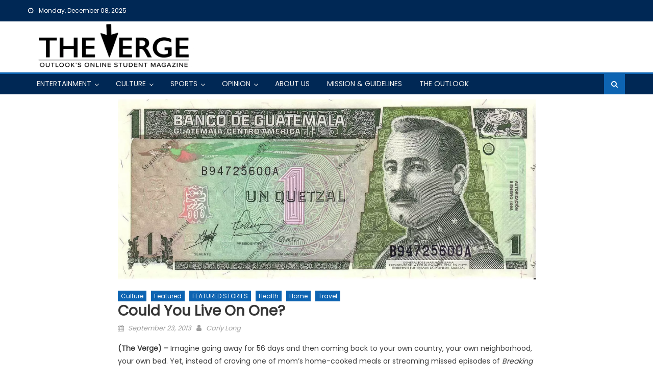

--- FILE ---
content_type: text/html; charset=UTF-8
request_url: https://theverge.monmouth.edu/2013/09/23/could-you-live-on-one/
body_size: 19373
content:
<!DOCTYPE html>
<html lang="en-US">
<head>
    <meta charset="UTF-8">
    <meta name="viewport" content="width=device-width, initial-scale=1">
    <link rel="profile" href="http://gmpg.org/xfn/11">
    <link rel="pingback" href="https://theverge.monmouth.edu/xmlrpc.php">
    <title>Could You Live On One? &#8211; The Verge</title>
<meta name='robots' content='max-image-preview:large' />
	<style>img:is([sizes="auto" i], [sizes^="auto," i]) { contain-intrinsic-size: 3000px 1500px }</style>
	<link rel='dns-prefetch' href='//fonts.googleapis.com' />
<link rel="alternate" type="application/rss+xml" title="The Verge &raquo; Feed" href="https://theverge.monmouth.edu/feed/" />
<link rel="alternate" type="application/rss+xml" title="The Verge &raquo; Comments Feed" href="https://theverge.monmouth.edu/comments/feed/" />
<script type="text/javascript">
/* <![CDATA[ */
window._wpemojiSettings = {"baseUrl":"https:\/\/s.w.org\/images\/core\/emoji\/16.0.1\/72x72\/","ext":".png","svgUrl":"https:\/\/s.w.org\/images\/core\/emoji\/16.0.1\/svg\/","svgExt":".svg","source":{"concatemoji":"https:\/\/theverge.monmouth.edu\/wp-includes\/js\/wp-emoji-release.min.js?ver=6.8.3"}};
/*! This file is auto-generated */
!function(s,n){var o,i,e;function c(e){try{var t={supportTests:e,timestamp:(new Date).valueOf()};sessionStorage.setItem(o,JSON.stringify(t))}catch(e){}}function p(e,t,n){e.clearRect(0,0,e.canvas.width,e.canvas.height),e.fillText(t,0,0);var t=new Uint32Array(e.getImageData(0,0,e.canvas.width,e.canvas.height).data),a=(e.clearRect(0,0,e.canvas.width,e.canvas.height),e.fillText(n,0,0),new Uint32Array(e.getImageData(0,0,e.canvas.width,e.canvas.height).data));return t.every(function(e,t){return e===a[t]})}function u(e,t){e.clearRect(0,0,e.canvas.width,e.canvas.height),e.fillText(t,0,0);for(var n=e.getImageData(16,16,1,1),a=0;a<n.data.length;a++)if(0!==n.data[a])return!1;return!0}function f(e,t,n,a){switch(t){case"flag":return n(e,"\ud83c\udff3\ufe0f\u200d\u26a7\ufe0f","\ud83c\udff3\ufe0f\u200b\u26a7\ufe0f")?!1:!n(e,"\ud83c\udde8\ud83c\uddf6","\ud83c\udde8\u200b\ud83c\uddf6")&&!n(e,"\ud83c\udff4\udb40\udc67\udb40\udc62\udb40\udc65\udb40\udc6e\udb40\udc67\udb40\udc7f","\ud83c\udff4\u200b\udb40\udc67\u200b\udb40\udc62\u200b\udb40\udc65\u200b\udb40\udc6e\u200b\udb40\udc67\u200b\udb40\udc7f");case"emoji":return!a(e,"\ud83e\udedf")}return!1}function g(e,t,n,a){var r="undefined"!=typeof WorkerGlobalScope&&self instanceof WorkerGlobalScope?new OffscreenCanvas(300,150):s.createElement("canvas"),o=r.getContext("2d",{willReadFrequently:!0}),i=(o.textBaseline="top",o.font="600 32px Arial",{});return e.forEach(function(e){i[e]=t(o,e,n,a)}),i}function t(e){var t=s.createElement("script");t.src=e,t.defer=!0,s.head.appendChild(t)}"undefined"!=typeof Promise&&(o="wpEmojiSettingsSupports",i=["flag","emoji"],n.supports={everything:!0,everythingExceptFlag:!0},e=new Promise(function(e){s.addEventListener("DOMContentLoaded",e,{once:!0})}),new Promise(function(t){var n=function(){try{var e=JSON.parse(sessionStorage.getItem(o));if("object"==typeof e&&"number"==typeof e.timestamp&&(new Date).valueOf()<e.timestamp+604800&&"object"==typeof e.supportTests)return e.supportTests}catch(e){}return null}();if(!n){if("undefined"!=typeof Worker&&"undefined"!=typeof OffscreenCanvas&&"undefined"!=typeof URL&&URL.createObjectURL&&"undefined"!=typeof Blob)try{var e="postMessage("+g.toString()+"("+[JSON.stringify(i),f.toString(),p.toString(),u.toString()].join(",")+"));",a=new Blob([e],{type:"text/javascript"}),r=new Worker(URL.createObjectURL(a),{name:"wpTestEmojiSupports"});return void(r.onmessage=function(e){c(n=e.data),r.terminate(),t(n)})}catch(e){}c(n=g(i,f,p,u))}t(n)}).then(function(e){for(var t in e)n.supports[t]=e[t],n.supports.everything=n.supports.everything&&n.supports[t],"flag"!==t&&(n.supports.everythingExceptFlag=n.supports.everythingExceptFlag&&n.supports[t]);n.supports.everythingExceptFlag=n.supports.everythingExceptFlag&&!n.supports.flag,n.DOMReady=!1,n.readyCallback=function(){n.DOMReady=!0}}).then(function(){return e}).then(function(){var e;n.supports.everything||(n.readyCallback(),(e=n.source||{}).concatemoji?t(e.concatemoji):e.wpemoji&&e.twemoji&&(t(e.twemoji),t(e.wpemoji)))}))}((window,document),window._wpemojiSettings);
/* ]]> */
</script>
		<style type="text/css">
			#wpadminbar #wp-admin-bar-my-networks > .ab-item:first-child:before {
				content: "\f325";
				top: 3px;
			}
		</style>
		<style id='wp-emoji-styles-inline-css' type='text/css'>

	img.wp-smiley, img.emoji {
		display: inline !important;
		border: none !important;
		box-shadow: none !important;
		height: 1em !important;
		width: 1em !important;
		margin: 0 0.07em !important;
		vertical-align: -0.1em !important;
		background: none !important;
		padding: 0 !important;
	}
</style>
<link rel='stylesheet' id='wp-block-library-css' href='https://theverge.monmouth.edu/wp-includes/css/dist/block-library/style.min.css?ver=6.8.3' type='text/css' media='all' />
<style id='classic-theme-styles-inline-css' type='text/css'>
/*! This file is auto-generated */
.wp-block-button__link{color:#fff;background-color:#32373c;border-radius:9999px;box-shadow:none;text-decoration:none;padding:calc(.667em + 2px) calc(1.333em + 2px);font-size:1.125em}.wp-block-file__button{background:#32373c;color:#fff;text-decoration:none}
</style>
<style id='co-authors-plus-coauthors-style-inline-css' type='text/css'>
.wp-block-co-authors-plus-coauthors.is-layout-flow [class*=wp-block-co-authors-plus]{display:inline}

</style>
<style id='co-authors-plus-avatar-style-inline-css' type='text/css'>
.wp-block-co-authors-plus-avatar :where(img){height:auto;max-width:100%;vertical-align:bottom}.wp-block-co-authors-plus-coauthors.is-layout-flow .wp-block-co-authors-plus-avatar :where(img){vertical-align:middle}.wp-block-co-authors-plus-avatar:is(.alignleft,.alignright){display:table}.wp-block-co-authors-plus-avatar.aligncenter{display:table;margin-inline:auto}

</style>
<style id='co-authors-plus-image-style-inline-css' type='text/css'>
.wp-block-co-authors-plus-image{margin-bottom:0}.wp-block-co-authors-plus-image :where(img){height:auto;max-width:100%;vertical-align:bottom}.wp-block-co-authors-plus-coauthors.is-layout-flow .wp-block-co-authors-plus-image :where(img){vertical-align:middle}.wp-block-co-authors-plus-image:is(.alignfull,.alignwide) :where(img){width:100%}.wp-block-co-authors-plus-image:is(.alignleft,.alignright){display:table}.wp-block-co-authors-plus-image.aligncenter{display:table;margin-inline:auto}

</style>
<style id='global-styles-inline-css' type='text/css'>
:root{--wp--preset--aspect-ratio--square: 1;--wp--preset--aspect-ratio--4-3: 4/3;--wp--preset--aspect-ratio--3-4: 3/4;--wp--preset--aspect-ratio--3-2: 3/2;--wp--preset--aspect-ratio--2-3: 2/3;--wp--preset--aspect-ratio--16-9: 16/9;--wp--preset--aspect-ratio--9-16: 9/16;--wp--preset--color--black: #000000;--wp--preset--color--cyan-bluish-gray: #abb8c3;--wp--preset--color--white: #ffffff;--wp--preset--color--pale-pink: #f78da7;--wp--preset--color--vivid-red: #cf2e2e;--wp--preset--color--luminous-vivid-orange: #ff6900;--wp--preset--color--luminous-vivid-amber: #fcb900;--wp--preset--color--light-green-cyan: #7bdcb5;--wp--preset--color--vivid-green-cyan: #00d084;--wp--preset--color--pale-cyan-blue: #8ed1fc;--wp--preset--color--vivid-cyan-blue: #0693e3;--wp--preset--color--vivid-purple: #9b51e0;--wp--preset--gradient--vivid-cyan-blue-to-vivid-purple: linear-gradient(135deg,rgba(6,147,227,1) 0%,rgb(155,81,224) 100%);--wp--preset--gradient--light-green-cyan-to-vivid-green-cyan: linear-gradient(135deg,rgb(122,220,180) 0%,rgb(0,208,130) 100%);--wp--preset--gradient--luminous-vivid-amber-to-luminous-vivid-orange: linear-gradient(135deg,rgba(252,185,0,1) 0%,rgba(255,105,0,1) 100%);--wp--preset--gradient--luminous-vivid-orange-to-vivid-red: linear-gradient(135deg,rgba(255,105,0,1) 0%,rgb(207,46,46) 100%);--wp--preset--gradient--very-light-gray-to-cyan-bluish-gray: linear-gradient(135deg,rgb(238,238,238) 0%,rgb(169,184,195) 100%);--wp--preset--gradient--cool-to-warm-spectrum: linear-gradient(135deg,rgb(74,234,220) 0%,rgb(151,120,209) 20%,rgb(207,42,186) 40%,rgb(238,44,130) 60%,rgb(251,105,98) 80%,rgb(254,248,76) 100%);--wp--preset--gradient--blush-light-purple: linear-gradient(135deg,rgb(255,206,236) 0%,rgb(152,150,240) 100%);--wp--preset--gradient--blush-bordeaux: linear-gradient(135deg,rgb(254,205,165) 0%,rgb(254,45,45) 50%,rgb(107,0,62) 100%);--wp--preset--gradient--luminous-dusk: linear-gradient(135deg,rgb(255,203,112) 0%,rgb(199,81,192) 50%,rgb(65,88,208) 100%);--wp--preset--gradient--pale-ocean: linear-gradient(135deg,rgb(255,245,203) 0%,rgb(182,227,212) 50%,rgb(51,167,181) 100%);--wp--preset--gradient--electric-grass: linear-gradient(135deg,rgb(202,248,128) 0%,rgb(113,206,126) 100%);--wp--preset--gradient--midnight: linear-gradient(135deg,rgb(2,3,129) 0%,rgb(40,116,252) 100%);--wp--preset--font-size--small: 13px;--wp--preset--font-size--medium: 20px;--wp--preset--font-size--large: 36px;--wp--preset--font-size--x-large: 42px;--wp--preset--spacing--20: 0.44rem;--wp--preset--spacing--30: 0.67rem;--wp--preset--spacing--40: 1rem;--wp--preset--spacing--50: 1.5rem;--wp--preset--spacing--60: 2.25rem;--wp--preset--spacing--70: 3.38rem;--wp--preset--spacing--80: 5.06rem;--wp--preset--shadow--natural: 6px 6px 9px rgba(0, 0, 0, 0.2);--wp--preset--shadow--deep: 12px 12px 50px rgba(0, 0, 0, 0.4);--wp--preset--shadow--sharp: 6px 6px 0px rgba(0, 0, 0, 0.2);--wp--preset--shadow--outlined: 6px 6px 0px -3px rgba(255, 255, 255, 1), 6px 6px rgba(0, 0, 0, 1);--wp--preset--shadow--crisp: 6px 6px 0px rgba(0, 0, 0, 1);}:where(.is-layout-flex){gap: 0.5em;}:where(.is-layout-grid){gap: 0.5em;}body .is-layout-flex{display: flex;}.is-layout-flex{flex-wrap: wrap;align-items: center;}.is-layout-flex > :is(*, div){margin: 0;}body .is-layout-grid{display: grid;}.is-layout-grid > :is(*, div){margin: 0;}:where(.wp-block-columns.is-layout-flex){gap: 2em;}:where(.wp-block-columns.is-layout-grid){gap: 2em;}:where(.wp-block-post-template.is-layout-flex){gap: 1.25em;}:where(.wp-block-post-template.is-layout-grid){gap: 1.25em;}.has-black-color{color: var(--wp--preset--color--black) !important;}.has-cyan-bluish-gray-color{color: var(--wp--preset--color--cyan-bluish-gray) !important;}.has-white-color{color: var(--wp--preset--color--white) !important;}.has-pale-pink-color{color: var(--wp--preset--color--pale-pink) !important;}.has-vivid-red-color{color: var(--wp--preset--color--vivid-red) !important;}.has-luminous-vivid-orange-color{color: var(--wp--preset--color--luminous-vivid-orange) !important;}.has-luminous-vivid-amber-color{color: var(--wp--preset--color--luminous-vivid-amber) !important;}.has-light-green-cyan-color{color: var(--wp--preset--color--light-green-cyan) !important;}.has-vivid-green-cyan-color{color: var(--wp--preset--color--vivid-green-cyan) !important;}.has-pale-cyan-blue-color{color: var(--wp--preset--color--pale-cyan-blue) !important;}.has-vivid-cyan-blue-color{color: var(--wp--preset--color--vivid-cyan-blue) !important;}.has-vivid-purple-color{color: var(--wp--preset--color--vivid-purple) !important;}.has-black-background-color{background-color: var(--wp--preset--color--black) !important;}.has-cyan-bluish-gray-background-color{background-color: var(--wp--preset--color--cyan-bluish-gray) !important;}.has-white-background-color{background-color: var(--wp--preset--color--white) !important;}.has-pale-pink-background-color{background-color: var(--wp--preset--color--pale-pink) !important;}.has-vivid-red-background-color{background-color: var(--wp--preset--color--vivid-red) !important;}.has-luminous-vivid-orange-background-color{background-color: var(--wp--preset--color--luminous-vivid-orange) !important;}.has-luminous-vivid-amber-background-color{background-color: var(--wp--preset--color--luminous-vivid-amber) !important;}.has-light-green-cyan-background-color{background-color: var(--wp--preset--color--light-green-cyan) !important;}.has-vivid-green-cyan-background-color{background-color: var(--wp--preset--color--vivid-green-cyan) !important;}.has-pale-cyan-blue-background-color{background-color: var(--wp--preset--color--pale-cyan-blue) !important;}.has-vivid-cyan-blue-background-color{background-color: var(--wp--preset--color--vivid-cyan-blue) !important;}.has-vivid-purple-background-color{background-color: var(--wp--preset--color--vivid-purple) !important;}.has-black-border-color{border-color: var(--wp--preset--color--black) !important;}.has-cyan-bluish-gray-border-color{border-color: var(--wp--preset--color--cyan-bluish-gray) !important;}.has-white-border-color{border-color: var(--wp--preset--color--white) !important;}.has-pale-pink-border-color{border-color: var(--wp--preset--color--pale-pink) !important;}.has-vivid-red-border-color{border-color: var(--wp--preset--color--vivid-red) !important;}.has-luminous-vivid-orange-border-color{border-color: var(--wp--preset--color--luminous-vivid-orange) !important;}.has-luminous-vivid-amber-border-color{border-color: var(--wp--preset--color--luminous-vivid-amber) !important;}.has-light-green-cyan-border-color{border-color: var(--wp--preset--color--light-green-cyan) !important;}.has-vivid-green-cyan-border-color{border-color: var(--wp--preset--color--vivid-green-cyan) !important;}.has-pale-cyan-blue-border-color{border-color: var(--wp--preset--color--pale-cyan-blue) !important;}.has-vivid-cyan-blue-border-color{border-color: var(--wp--preset--color--vivid-cyan-blue) !important;}.has-vivid-purple-border-color{border-color: var(--wp--preset--color--vivid-purple) !important;}.has-vivid-cyan-blue-to-vivid-purple-gradient-background{background: var(--wp--preset--gradient--vivid-cyan-blue-to-vivid-purple) !important;}.has-light-green-cyan-to-vivid-green-cyan-gradient-background{background: var(--wp--preset--gradient--light-green-cyan-to-vivid-green-cyan) !important;}.has-luminous-vivid-amber-to-luminous-vivid-orange-gradient-background{background: var(--wp--preset--gradient--luminous-vivid-amber-to-luminous-vivid-orange) !important;}.has-luminous-vivid-orange-to-vivid-red-gradient-background{background: var(--wp--preset--gradient--luminous-vivid-orange-to-vivid-red) !important;}.has-very-light-gray-to-cyan-bluish-gray-gradient-background{background: var(--wp--preset--gradient--very-light-gray-to-cyan-bluish-gray) !important;}.has-cool-to-warm-spectrum-gradient-background{background: var(--wp--preset--gradient--cool-to-warm-spectrum) !important;}.has-blush-light-purple-gradient-background{background: var(--wp--preset--gradient--blush-light-purple) !important;}.has-blush-bordeaux-gradient-background{background: var(--wp--preset--gradient--blush-bordeaux) !important;}.has-luminous-dusk-gradient-background{background: var(--wp--preset--gradient--luminous-dusk) !important;}.has-pale-ocean-gradient-background{background: var(--wp--preset--gradient--pale-ocean) !important;}.has-electric-grass-gradient-background{background: var(--wp--preset--gradient--electric-grass) !important;}.has-midnight-gradient-background{background: var(--wp--preset--gradient--midnight) !important;}.has-small-font-size{font-size: var(--wp--preset--font-size--small) !important;}.has-medium-font-size{font-size: var(--wp--preset--font-size--medium) !important;}.has-large-font-size{font-size: var(--wp--preset--font-size--large) !important;}.has-x-large-font-size{font-size: var(--wp--preset--font-size--x-large) !important;}
:where(.wp-block-post-template.is-layout-flex){gap: 1.25em;}:where(.wp-block-post-template.is-layout-grid){gap: 1.25em;}
:where(.wp-block-columns.is-layout-flex){gap: 2em;}:where(.wp-block-columns.is-layout-grid){gap: 2em;}
:root :where(.wp-block-pullquote){font-size: 1.5em;line-height: 1.6;}
</style>
<link rel='stylesheet' id='font-awesome-css' href='https://theverge.monmouth.edu/wp-content/themes/newspaper-lite/assets/lib/font-awesome/css/font-awesome.min.css?ver=4.7.0' type='text/css' media='all' />
<link rel='stylesheet' id='newspaper-lite-google-font-css' href='https://fonts.googleapis.com/css?family=Poppins&#038;ver=6.8.3' type='text/css' media='all' />
<link rel='stylesheet' id='newspaper-lite-main-css' href='https://theverge.monmouth.edu/wp-content/themes/newspaper-lite/assets/css/newspaper-lite.min.css?ver=1' type='text/css' media='all' />
<link rel='stylesheet' id='newspaper-lite-style-css' href='https://theverge.monmouth.edu/wp-content/themes/newspaper-mu/style.css?ver=1' type='text/css' media='all' />
<link rel='stylesheet' id='newspaper-lite-responsive-css' href='https://theverge.monmouth.edu/wp-content/themes/newspaper-lite/assets/css/newspaper-lite-responsive.min.css?ver=1' type='text/css' media='all' />
<link rel='stylesheet' id='parent-style-css' href='https://theverge.monmouth.edu/wp-content/themes/newspaper-lite/style.css?ver=1631200175' type='text/css' media='all' />
<script type="text/javascript" src="https://theverge.monmouth.edu/wp-includes/js/jquery/jquery.min.js?ver=3.7.1" id="jquery-core-js"></script>
<script type="text/javascript" src="https://theverge.monmouth.edu/wp-includes/js/jquery/jquery-migrate.min.js?ver=3.4.1" id="jquery-migrate-js"></script>
<link rel="https://api.w.org/" href="https://theverge.monmouth.edu/wp-json/" /><link rel="alternate" title="JSON" type="application/json" href="https://theverge.monmouth.edu/wp-json/wp/v2/posts/5665" /><meta name="generator" content="WordPress 6.8.3" />
<link rel="canonical" href="https://theverge.monmouth.edu/2013/09/23/could-you-live-on-one/" />
<link rel="alternate" title="oEmbed (JSON)" type="application/json+oembed" href="https://theverge.monmouth.edu/wp-json/oembed/1.0/embed?url=https%3A%2F%2Ftheverge.monmouth.edu%2F2013%2F09%2F23%2Fcould-you-live-on-one%2F" />
<link rel="alternate" title="oEmbed (XML)" type="text/xml+oembed" href="https://theverge.monmouth.edu/wp-json/oembed/1.0/embed?url=https%3A%2F%2Ftheverge.monmouth.edu%2F2013%2F09%2F23%2Fcould-you-live-on-one%2F&#038;format=xml" />
<meta name="last-modified" content="2021-01-04T10:10:21-05:00" />
	<script>
		(function(i,s,o,g,r,a,m){i['GoogleAnalyticsObject']=r;i[r]=i[r]||function(){
		(i[r].q=i[r].q||[]).push(arguments)},i[r].l=1*new Date();a=s.createElement(o),
		m=s.getElementsByTagName(o)[0];a.async=1;a.src=g;m.parentNode.insertBefore(a,m)
		})(window,document,'script','//www.google-analytics.com/analytics.js','ga');

		ga('create', 'UA-1543678-8', 'outlook.monmouth.edu');
		ga('send', 'pageview');
	</script>
	        <style type="text/css">
            .category-button.mgs-cat-108 a { background: #0d64b2}
.category-button.mgs-cat-108 a:hover { background: #003280}
.block-header.mgs-cat-108 { border-left: 2px solid #0d64b2 }
.block-header.mgs-cat-108 .block-title { background:#0d64b2 }
.block-header.mgs-cat-108, #content .block-header.mgs-cat-108 .block-title:after { border-bottom-color:#0d64b2 }
#content .block-header.mgs-cat-108{ background-color:#003280 }
.rtl .block-header.mgs-cat-108 { border-left: none; border-right: 2px solid #0d64b2 }
.archive .page-header.mgs-cat-108 { background-color:#0d64b2; border-left: 4px solid #0d64b2 }
.rtl.archive .page-header.mgs-cat-108 { border-left: none; border-right: 4px solid #0d64b2 }
#site-navigation ul li.mgs-cat-108 { border-bottom-color: #0d64b2 }
.category-button.mgs-cat-111 a { background: #0d64b2}
.category-button.mgs-cat-111 a:hover { background: #003280}
.block-header.mgs-cat-111 { border-left: 2px solid #0d64b2 }
.block-header.mgs-cat-111 .block-title { background:#0d64b2 }
.block-header.mgs-cat-111, #content .block-header.mgs-cat-111 .block-title:after { border-bottom-color:#0d64b2 }
#content .block-header.mgs-cat-111{ background-color:#003280 }
.rtl .block-header.mgs-cat-111 { border-left: none; border-right: 2px solid #0d64b2 }
.archive .page-header.mgs-cat-111 { background-color:#0d64b2; border-left: 4px solid #0d64b2 }
.rtl.archive .page-header.mgs-cat-111 { border-left: none; border-right: 4px solid #0d64b2 }
#site-navigation ul li.mgs-cat-111 { border-bottom-color: #0d64b2 }
.category-button.mgs-cat-114 a { background: #0d64b2}
.category-button.mgs-cat-114 a:hover { background: #003280}
.block-header.mgs-cat-114 { border-left: 2px solid #0d64b2 }
.block-header.mgs-cat-114 .block-title { background:#0d64b2 }
.block-header.mgs-cat-114, #content .block-header.mgs-cat-114 .block-title:after { border-bottom-color:#0d64b2 }
#content .block-header.mgs-cat-114{ background-color:#003280 }
.rtl .block-header.mgs-cat-114 { border-left: none; border-right: 2px solid #0d64b2 }
.archive .page-header.mgs-cat-114 { background-color:#0d64b2; border-left: 4px solid #0d64b2 }
.rtl.archive .page-header.mgs-cat-114 { border-left: none; border-right: 4px solid #0d64b2 }
#site-navigation ul li.mgs-cat-114 { border-bottom-color: #0d64b2 }
.category-button.mgs-cat-117 a { background: #0d64b2}
.category-button.mgs-cat-117 a:hover { background: #003280}
.block-header.mgs-cat-117 { border-left: 2px solid #0d64b2 }
.block-header.mgs-cat-117 .block-title { background:#0d64b2 }
.block-header.mgs-cat-117, #content .block-header.mgs-cat-117 .block-title:after { border-bottom-color:#0d64b2 }
#content .block-header.mgs-cat-117{ background-color:#003280 }
.rtl .block-header.mgs-cat-117 { border-left: none; border-right: 2px solid #0d64b2 }
.archive .page-header.mgs-cat-117 { background-color:#0d64b2; border-left: 4px solid #0d64b2 }
.rtl.archive .page-header.mgs-cat-117 { border-left: none; border-right: 4px solid #0d64b2 }
#site-navigation ul li.mgs-cat-117 { border-bottom-color: #0d64b2 }
.category-button.mgs-cat-120 a { background: #0d64b2}
.category-button.mgs-cat-120 a:hover { background: #003280}
.block-header.mgs-cat-120 { border-left: 2px solid #0d64b2 }
.block-header.mgs-cat-120 .block-title { background:#0d64b2 }
.block-header.mgs-cat-120, #content .block-header.mgs-cat-120 .block-title:after { border-bottom-color:#0d64b2 }
#content .block-header.mgs-cat-120{ background-color:#003280 }
.rtl .block-header.mgs-cat-120 { border-left: none; border-right: 2px solid #0d64b2 }
.archive .page-header.mgs-cat-120 { background-color:#0d64b2; border-left: 4px solid #0d64b2 }
.rtl.archive .page-header.mgs-cat-120 { border-left: none; border-right: 4px solid #0d64b2 }
#site-navigation ul li.mgs-cat-120 { border-bottom-color: #0d64b2 }
.category-button.mgs-cat-3 a { background: #0d64b2}
.category-button.mgs-cat-3 a:hover { background: #003280}
.block-header.mgs-cat-3 { border-left: 2px solid #0d64b2 }
.block-header.mgs-cat-3 .block-title { background:#0d64b2 }
.block-header.mgs-cat-3, #content .block-header.mgs-cat-3 .block-title:after { border-bottom-color:#0d64b2 }
#content .block-header.mgs-cat-3{ background-color:#003280 }
.rtl .block-header.mgs-cat-3 { border-left: none; border-right: 2px solid #0d64b2 }
.archive .page-header.mgs-cat-3 { background-color:#0d64b2; border-left: 4px solid #0d64b2 }
.rtl.archive .page-header.mgs-cat-3 { border-left: none; border-right: 4px solid #0d64b2 }
#site-navigation ul li.mgs-cat-3 { border-bottom-color: #0d64b2 }
.category-button.mgs-cat-123 a { background: #0d64b2}
.category-button.mgs-cat-123 a:hover { background: #003280}
.block-header.mgs-cat-123 { border-left: 2px solid #0d64b2 }
.block-header.mgs-cat-123 .block-title { background:#0d64b2 }
.block-header.mgs-cat-123, #content .block-header.mgs-cat-123 .block-title:after { border-bottom-color:#0d64b2 }
#content .block-header.mgs-cat-123{ background-color:#003280 }
.rtl .block-header.mgs-cat-123 { border-left: none; border-right: 2px solid #0d64b2 }
.archive .page-header.mgs-cat-123 { background-color:#0d64b2; border-left: 4px solid #0d64b2 }
.rtl.archive .page-header.mgs-cat-123 { border-left: none; border-right: 4px solid #0d64b2 }
#site-navigation ul li.mgs-cat-123 { border-bottom-color: #0d64b2 }
.category-button.mgs-cat-8608 a { background: #0d64b2}
.category-button.mgs-cat-8608 a:hover { background: #003280}
.block-header.mgs-cat-8608 { border-left: 2px solid #0d64b2 }
.block-header.mgs-cat-8608 .block-title { background:#0d64b2 }
.block-header.mgs-cat-8608, #content .block-header.mgs-cat-8608 .block-title:after { border-bottom-color:#0d64b2 }
#content .block-header.mgs-cat-8608{ background-color:#003280 }
.rtl .block-header.mgs-cat-8608 { border-left: none; border-right: 2px solid #0d64b2 }
.archive .page-header.mgs-cat-8608 { background-color:#0d64b2; border-left: 4px solid #0d64b2 }
.rtl.archive .page-header.mgs-cat-8608 { border-left: none; border-right: 4px solid #0d64b2 }
#site-navigation ul li.mgs-cat-8608 { border-bottom-color: #0d64b2 }
.category-button.mgs-cat-126 a { background: #0d64b2}
.category-button.mgs-cat-126 a:hover { background: #003280}
.block-header.mgs-cat-126 { border-left: 2px solid #0d64b2 }
.block-header.mgs-cat-126 .block-title { background:#0d64b2 }
.block-header.mgs-cat-126, #content .block-header.mgs-cat-126 .block-title:after { border-bottom-color:#0d64b2 }
#content .block-header.mgs-cat-126{ background-color:#003280 }
.rtl .block-header.mgs-cat-126 { border-left: none; border-right: 2px solid #0d64b2 }
.archive .page-header.mgs-cat-126 { background-color:#0d64b2; border-left: 4px solid #0d64b2 }
.rtl.archive .page-header.mgs-cat-126 { border-left: none; border-right: 4px solid #0d64b2 }
#site-navigation ul li.mgs-cat-126 { border-bottom-color: #0d64b2 }
.category-button.mgs-cat-6 a { background: #0d64b2}
.category-button.mgs-cat-6 a:hover { background: #003280}
.block-header.mgs-cat-6 { border-left: 2px solid #0d64b2 }
.block-header.mgs-cat-6 .block-title { background:#0d64b2 }
.block-header.mgs-cat-6, #content .block-header.mgs-cat-6 .block-title:after { border-bottom-color:#0d64b2 }
#content .block-header.mgs-cat-6{ background-color:#003280 }
.rtl .block-header.mgs-cat-6 { border-left: none; border-right: 2px solid #0d64b2 }
.archive .page-header.mgs-cat-6 { background-color:#0d64b2; border-left: 4px solid #0d64b2 }
.rtl.archive .page-header.mgs-cat-6 { border-left: none; border-right: 4px solid #0d64b2 }
#site-navigation ul li.mgs-cat-6 { border-bottom-color: #0d64b2 }
.category-button.mgs-cat-129 a { background: #0d64b2}
.category-button.mgs-cat-129 a:hover { background: #003280}
.block-header.mgs-cat-129 { border-left: 2px solid #0d64b2 }
.block-header.mgs-cat-129 .block-title { background:#0d64b2 }
.block-header.mgs-cat-129, #content .block-header.mgs-cat-129 .block-title:after { border-bottom-color:#0d64b2 }
#content .block-header.mgs-cat-129{ background-color:#003280 }
.rtl .block-header.mgs-cat-129 { border-left: none; border-right: 2px solid #0d64b2 }
.archive .page-header.mgs-cat-129 { background-color:#0d64b2; border-left: 4px solid #0d64b2 }
.rtl.archive .page-header.mgs-cat-129 { border-left: none; border-right: 4px solid #0d64b2 }
#site-navigation ul li.mgs-cat-129 { border-bottom-color: #0d64b2 }
.category-button.mgs-cat-9 a { background: #0d64b2}
.category-button.mgs-cat-9 a:hover { background: #003280}
.block-header.mgs-cat-9 { border-left: 2px solid #0d64b2 }
.block-header.mgs-cat-9 .block-title { background:#0d64b2 }
.block-header.mgs-cat-9, #content .block-header.mgs-cat-9 .block-title:after { border-bottom-color:#0d64b2 }
#content .block-header.mgs-cat-9{ background-color:#003280 }
.rtl .block-header.mgs-cat-9 { border-left: none; border-right: 2px solid #0d64b2 }
.archive .page-header.mgs-cat-9 { background-color:#0d64b2; border-left: 4px solid #0d64b2 }
.rtl.archive .page-header.mgs-cat-9 { border-left: none; border-right: 4px solid #0d64b2 }
#site-navigation ul li.mgs-cat-9 { border-bottom-color: #0d64b2 }
.category-button.mgs-cat-12 a { background: #0d64b2}
.category-button.mgs-cat-12 a:hover { background: #003280}
.block-header.mgs-cat-12 { border-left: 2px solid #0d64b2 }
.block-header.mgs-cat-12 .block-title { background:#0d64b2 }
.block-header.mgs-cat-12, #content .block-header.mgs-cat-12 .block-title:after { border-bottom-color:#0d64b2 }
#content .block-header.mgs-cat-12{ background-color:#003280 }
.rtl .block-header.mgs-cat-12 { border-left: none; border-right: 2px solid #0d64b2 }
.archive .page-header.mgs-cat-12 { background-color:#0d64b2; border-left: 4px solid #0d64b2 }
.rtl.archive .page-header.mgs-cat-12 { border-left: none; border-right: 4px solid #0d64b2 }
#site-navigation ul li.mgs-cat-12 { border-bottom-color: #0d64b2 }
.category-button.mgs-cat-132 a { background: #0d64b2}
.category-button.mgs-cat-132 a:hover { background: #003280}
.block-header.mgs-cat-132 { border-left: 2px solid #0d64b2 }
.block-header.mgs-cat-132 .block-title { background:#0d64b2 }
.block-header.mgs-cat-132, #content .block-header.mgs-cat-132 .block-title:after { border-bottom-color:#0d64b2 }
#content .block-header.mgs-cat-132{ background-color:#003280 }
.rtl .block-header.mgs-cat-132 { border-left: none; border-right: 2px solid #0d64b2 }
.archive .page-header.mgs-cat-132 { background-color:#0d64b2; border-left: 4px solid #0d64b2 }
.rtl.archive .page-header.mgs-cat-132 { border-left: none; border-right: 4px solid #0d64b2 }
#site-navigation ul li.mgs-cat-132 { border-bottom-color: #0d64b2 }
.category-button.mgs-cat-15 a { background: #0d64b2}
.category-button.mgs-cat-15 a:hover { background: #003280}
.block-header.mgs-cat-15 { border-left: 2px solid #0d64b2 }
.block-header.mgs-cat-15 .block-title { background:#0d64b2 }
.block-header.mgs-cat-15, #content .block-header.mgs-cat-15 .block-title:after { border-bottom-color:#0d64b2 }
#content .block-header.mgs-cat-15{ background-color:#003280 }
.rtl .block-header.mgs-cat-15 { border-left: none; border-right: 2px solid #0d64b2 }
.archive .page-header.mgs-cat-15 { background-color:#0d64b2; border-left: 4px solid #0d64b2 }
.rtl.archive .page-header.mgs-cat-15 { border-left: none; border-right: 4px solid #0d64b2 }
#site-navigation ul li.mgs-cat-15 { border-bottom-color: #0d64b2 }
.category-button.mgs-cat-135 a { background: #0d64b2}
.category-button.mgs-cat-135 a:hover { background: #003280}
.block-header.mgs-cat-135 { border-left: 2px solid #0d64b2 }
.block-header.mgs-cat-135 .block-title { background:#0d64b2 }
.block-header.mgs-cat-135, #content .block-header.mgs-cat-135 .block-title:after { border-bottom-color:#0d64b2 }
#content .block-header.mgs-cat-135{ background-color:#003280 }
.rtl .block-header.mgs-cat-135 { border-left: none; border-right: 2px solid #0d64b2 }
.archive .page-header.mgs-cat-135 { background-color:#0d64b2; border-left: 4px solid #0d64b2 }
.rtl.archive .page-header.mgs-cat-135 { border-left: none; border-right: 4px solid #0d64b2 }
#site-navigation ul li.mgs-cat-135 { border-bottom-color: #0d64b2 }
.category-button.mgs-cat-18 a { background: #0d64b2}
.category-button.mgs-cat-18 a:hover { background: #003280}
.block-header.mgs-cat-18 { border-left: 2px solid #0d64b2 }
.block-header.mgs-cat-18 .block-title { background:#0d64b2 }
.block-header.mgs-cat-18, #content .block-header.mgs-cat-18 .block-title:after { border-bottom-color:#0d64b2 }
#content .block-header.mgs-cat-18{ background-color:#003280 }
.rtl .block-header.mgs-cat-18 { border-left: none; border-right: 2px solid #0d64b2 }
.archive .page-header.mgs-cat-18 { background-color:#0d64b2; border-left: 4px solid #0d64b2 }
.rtl.archive .page-header.mgs-cat-18 { border-left: none; border-right: 4px solid #0d64b2 }
#site-navigation ul li.mgs-cat-18 { border-bottom-color: #0d64b2 }
.category-button.mgs-cat-21 a { background: #0d64b2}
.category-button.mgs-cat-21 a:hover { background: #003280}
.block-header.mgs-cat-21 { border-left: 2px solid #0d64b2 }
.block-header.mgs-cat-21 .block-title { background:#0d64b2 }
.block-header.mgs-cat-21, #content .block-header.mgs-cat-21 .block-title:after { border-bottom-color:#0d64b2 }
#content .block-header.mgs-cat-21{ background-color:#003280 }
.rtl .block-header.mgs-cat-21 { border-left: none; border-right: 2px solid #0d64b2 }
.archive .page-header.mgs-cat-21 { background-color:#0d64b2; border-left: 4px solid #0d64b2 }
.rtl.archive .page-header.mgs-cat-21 { border-left: none; border-right: 4px solid #0d64b2 }
#site-navigation ul li.mgs-cat-21 { border-bottom-color: #0d64b2 }
.category-button.mgs-cat-24 a { background: #0d64b2}
.category-button.mgs-cat-24 a:hover { background: #003280}
.block-header.mgs-cat-24 { border-left: 2px solid #0d64b2 }
.block-header.mgs-cat-24 .block-title { background:#0d64b2 }
.block-header.mgs-cat-24, #content .block-header.mgs-cat-24 .block-title:after { border-bottom-color:#0d64b2 }
#content .block-header.mgs-cat-24{ background-color:#003280 }
.rtl .block-header.mgs-cat-24 { border-left: none; border-right: 2px solid #0d64b2 }
.archive .page-header.mgs-cat-24 { background-color:#0d64b2; border-left: 4px solid #0d64b2 }
.rtl.archive .page-header.mgs-cat-24 { border-left: none; border-right: 4px solid #0d64b2 }
#site-navigation ul li.mgs-cat-24 { border-bottom-color: #0d64b2 }
.category-button.mgs-cat-27 a { background: #0d64b2}
.category-button.mgs-cat-27 a:hover { background: #003280}
.block-header.mgs-cat-27 { border-left: 2px solid #0d64b2 }
.block-header.mgs-cat-27 .block-title { background:#0d64b2 }
.block-header.mgs-cat-27, #content .block-header.mgs-cat-27 .block-title:after { border-bottom-color:#0d64b2 }
#content .block-header.mgs-cat-27{ background-color:#003280 }
.rtl .block-header.mgs-cat-27 { border-left: none; border-right: 2px solid #0d64b2 }
.archive .page-header.mgs-cat-27 { background-color:#0d64b2; border-left: 4px solid #0d64b2 }
.rtl.archive .page-header.mgs-cat-27 { border-left: none; border-right: 4px solid #0d64b2 }
#site-navigation ul li.mgs-cat-27 { border-bottom-color: #0d64b2 }
.category-button.mgs-cat-30 a { background: #0d64b2}
.category-button.mgs-cat-30 a:hover { background: #003280}
.block-header.mgs-cat-30 { border-left: 2px solid #0d64b2 }
.block-header.mgs-cat-30 .block-title { background:#0d64b2 }
.block-header.mgs-cat-30, #content .block-header.mgs-cat-30 .block-title:after { border-bottom-color:#0d64b2 }
#content .block-header.mgs-cat-30{ background-color:#003280 }
.rtl .block-header.mgs-cat-30 { border-left: none; border-right: 2px solid #0d64b2 }
.archive .page-header.mgs-cat-30 { background-color:#0d64b2; border-left: 4px solid #0d64b2 }
.rtl.archive .page-header.mgs-cat-30 { border-left: none; border-right: 4px solid #0d64b2 }
#site-navigation ul li.mgs-cat-30 { border-bottom-color: #0d64b2 }
.category-button.mgs-cat-33 a { background: #0d64b2}
.category-button.mgs-cat-33 a:hover { background: #003280}
.block-header.mgs-cat-33 { border-left: 2px solid #0d64b2 }
.block-header.mgs-cat-33 .block-title { background:#0d64b2 }
.block-header.mgs-cat-33, #content .block-header.mgs-cat-33 .block-title:after { border-bottom-color:#0d64b2 }
#content .block-header.mgs-cat-33{ background-color:#003280 }
.rtl .block-header.mgs-cat-33 { border-left: none; border-right: 2px solid #0d64b2 }
.archive .page-header.mgs-cat-33 { background-color:#0d64b2; border-left: 4px solid #0d64b2 }
.rtl.archive .page-header.mgs-cat-33 { border-left: none; border-right: 4px solid #0d64b2 }
#site-navigation ul li.mgs-cat-33 { border-bottom-color: #0d64b2 }
.category-button.mgs-cat-138 a { background: #0d64b2}
.category-button.mgs-cat-138 a:hover { background: #003280}
.block-header.mgs-cat-138 { border-left: 2px solid #0d64b2 }
.block-header.mgs-cat-138 .block-title { background:#0d64b2 }
.block-header.mgs-cat-138, #content .block-header.mgs-cat-138 .block-title:after { border-bottom-color:#0d64b2 }
#content .block-header.mgs-cat-138{ background-color:#003280 }
.rtl .block-header.mgs-cat-138 { border-left: none; border-right: 2px solid #0d64b2 }
.archive .page-header.mgs-cat-138 { background-color:#0d64b2; border-left: 4px solid #0d64b2 }
.rtl.archive .page-header.mgs-cat-138 { border-left: none; border-right: 4px solid #0d64b2 }
#site-navigation ul li.mgs-cat-138 { border-bottom-color: #0d64b2 }
.category-button.mgs-cat-36 a { background: #0d64b2}
.category-button.mgs-cat-36 a:hover { background: #003280}
.block-header.mgs-cat-36 { border-left: 2px solid #0d64b2 }
.block-header.mgs-cat-36 .block-title { background:#0d64b2 }
.block-header.mgs-cat-36, #content .block-header.mgs-cat-36 .block-title:after { border-bottom-color:#0d64b2 }
#content .block-header.mgs-cat-36{ background-color:#003280 }
.rtl .block-header.mgs-cat-36 { border-left: none; border-right: 2px solid #0d64b2 }
.archive .page-header.mgs-cat-36 { background-color:#0d64b2; border-left: 4px solid #0d64b2 }
.rtl.archive .page-header.mgs-cat-36 { border-left: none; border-right: 4px solid #0d64b2 }
#site-navigation ul li.mgs-cat-36 { border-bottom-color: #0d64b2 }
.category-button.mgs-cat-39 a { background: #0d64b2}
.category-button.mgs-cat-39 a:hover { background: #003280}
.block-header.mgs-cat-39 { border-left: 2px solid #0d64b2 }
.block-header.mgs-cat-39 .block-title { background:#0d64b2 }
.block-header.mgs-cat-39, #content .block-header.mgs-cat-39 .block-title:after { border-bottom-color:#0d64b2 }
#content .block-header.mgs-cat-39{ background-color:#003280 }
.rtl .block-header.mgs-cat-39 { border-left: none; border-right: 2px solid #0d64b2 }
.archive .page-header.mgs-cat-39 { background-color:#0d64b2; border-left: 4px solid #0d64b2 }
.rtl.archive .page-header.mgs-cat-39 { border-left: none; border-right: 4px solid #0d64b2 }
#site-navigation ul li.mgs-cat-39 { border-bottom-color: #0d64b2 }
.category-button.mgs-cat-42 a { background: #0d64b2}
.category-button.mgs-cat-42 a:hover { background: #003280}
.block-header.mgs-cat-42 { border-left: 2px solid #0d64b2 }
.block-header.mgs-cat-42 .block-title { background:#0d64b2 }
.block-header.mgs-cat-42, #content .block-header.mgs-cat-42 .block-title:after { border-bottom-color:#0d64b2 }
#content .block-header.mgs-cat-42{ background-color:#003280 }
.rtl .block-header.mgs-cat-42 { border-left: none; border-right: 2px solid #0d64b2 }
.archive .page-header.mgs-cat-42 { background-color:#0d64b2; border-left: 4px solid #0d64b2 }
.rtl.archive .page-header.mgs-cat-42 { border-left: none; border-right: 4px solid #0d64b2 }
#site-navigation ul li.mgs-cat-42 { border-bottom-color: #0d64b2 }
.category-button.mgs-cat-45 a { background: #0d64b2}
.category-button.mgs-cat-45 a:hover { background: #003280}
.block-header.mgs-cat-45 { border-left: 2px solid #0d64b2 }
.block-header.mgs-cat-45 .block-title { background:#0d64b2 }
.block-header.mgs-cat-45, #content .block-header.mgs-cat-45 .block-title:after { border-bottom-color:#0d64b2 }
#content .block-header.mgs-cat-45{ background-color:#003280 }
.rtl .block-header.mgs-cat-45 { border-left: none; border-right: 2px solid #0d64b2 }
.archive .page-header.mgs-cat-45 { background-color:#0d64b2; border-left: 4px solid #0d64b2 }
.rtl.archive .page-header.mgs-cat-45 { border-left: none; border-right: 4px solid #0d64b2 }
#site-navigation ul li.mgs-cat-45 { border-bottom-color: #0d64b2 }
.category-button.mgs-cat-141 a { background: #0d64b2}
.category-button.mgs-cat-141 a:hover { background: #003280}
.block-header.mgs-cat-141 { border-left: 2px solid #0d64b2 }
.block-header.mgs-cat-141 .block-title { background:#0d64b2 }
.block-header.mgs-cat-141, #content .block-header.mgs-cat-141 .block-title:after { border-bottom-color:#0d64b2 }
#content .block-header.mgs-cat-141{ background-color:#003280 }
.rtl .block-header.mgs-cat-141 { border-left: none; border-right: 2px solid #0d64b2 }
.archive .page-header.mgs-cat-141 { background-color:#0d64b2; border-left: 4px solid #0d64b2 }
.rtl.archive .page-header.mgs-cat-141 { border-left: none; border-right: 4px solid #0d64b2 }
#site-navigation ul li.mgs-cat-141 { border-bottom-color: #0d64b2 }
.category-button.mgs-cat-144 a { background: #0d64b2}
.category-button.mgs-cat-144 a:hover { background: #003280}
.block-header.mgs-cat-144 { border-left: 2px solid #0d64b2 }
.block-header.mgs-cat-144 .block-title { background:#0d64b2 }
.block-header.mgs-cat-144, #content .block-header.mgs-cat-144 .block-title:after { border-bottom-color:#0d64b2 }
#content .block-header.mgs-cat-144{ background-color:#003280 }
.rtl .block-header.mgs-cat-144 { border-left: none; border-right: 2px solid #0d64b2 }
.archive .page-header.mgs-cat-144 { background-color:#0d64b2; border-left: 4px solid #0d64b2 }
.rtl.archive .page-header.mgs-cat-144 { border-left: none; border-right: 4px solid #0d64b2 }
#site-navigation ul li.mgs-cat-144 { border-bottom-color: #0d64b2 }
.category-button.mgs-cat-48 a { background: #0d64b2}
.category-button.mgs-cat-48 a:hover { background: #003280}
.block-header.mgs-cat-48 { border-left: 2px solid #0d64b2 }
.block-header.mgs-cat-48 .block-title { background:#0d64b2 }
.block-header.mgs-cat-48, #content .block-header.mgs-cat-48 .block-title:after { border-bottom-color:#0d64b2 }
#content .block-header.mgs-cat-48{ background-color:#003280 }
.rtl .block-header.mgs-cat-48 { border-left: none; border-right: 2px solid #0d64b2 }
.archive .page-header.mgs-cat-48 { background-color:#0d64b2; border-left: 4px solid #0d64b2 }
.rtl.archive .page-header.mgs-cat-48 { border-left: none; border-right: 4px solid #0d64b2 }
#site-navigation ul li.mgs-cat-48 { border-bottom-color: #0d64b2 }
.category-button.mgs-cat-51 a { background: #0d64b2}
.category-button.mgs-cat-51 a:hover { background: #003280}
.block-header.mgs-cat-51 { border-left: 2px solid #0d64b2 }
.block-header.mgs-cat-51 .block-title { background:#0d64b2 }
.block-header.mgs-cat-51, #content .block-header.mgs-cat-51 .block-title:after { border-bottom-color:#0d64b2 }
#content .block-header.mgs-cat-51{ background-color:#003280 }
.rtl .block-header.mgs-cat-51 { border-left: none; border-right: 2px solid #0d64b2 }
.archive .page-header.mgs-cat-51 { background-color:#0d64b2; border-left: 4px solid #0d64b2 }
.rtl.archive .page-header.mgs-cat-51 { border-left: none; border-right: 4px solid #0d64b2 }
#site-navigation ul li.mgs-cat-51 { border-bottom-color: #0d64b2 }
.category-button.mgs-cat-147 a { background: #0d64b2}
.category-button.mgs-cat-147 a:hover { background: #003280}
.block-header.mgs-cat-147 { border-left: 2px solid #0d64b2 }
.block-header.mgs-cat-147 .block-title { background:#0d64b2 }
.block-header.mgs-cat-147, #content .block-header.mgs-cat-147 .block-title:after { border-bottom-color:#0d64b2 }
#content .block-header.mgs-cat-147{ background-color:#003280 }
.rtl .block-header.mgs-cat-147 { border-left: none; border-right: 2px solid #0d64b2 }
.archive .page-header.mgs-cat-147 { background-color:#0d64b2; border-left: 4px solid #0d64b2 }
.rtl.archive .page-header.mgs-cat-147 { border-left: none; border-right: 4px solid #0d64b2 }
#site-navigation ul li.mgs-cat-147 { border-bottom-color: #0d64b2 }
.category-button.mgs-cat-54 a { background: #0d64b2}
.category-button.mgs-cat-54 a:hover { background: #003280}
.block-header.mgs-cat-54 { border-left: 2px solid #0d64b2 }
.block-header.mgs-cat-54 .block-title { background:#0d64b2 }
.block-header.mgs-cat-54, #content .block-header.mgs-cat-54 .block-title:after { border-bottom-color:#0d64b2 }
#content .block-header.mgs-cat-54{ background-color:#003280 }
.rtl .block-header.mgs-cat-54 { border-left: none; border-right: 2px solid #0d64b2 }
.archive .page-header.mgs-cat-54 { background-color:#0d64b2; border-left: 4px solid #0d64b2 }
.rtl.archive .page-header.mgs-cat-54 { border-left: none; border-right: 4px solid #0d64b2 }
#site-navigation ul li.mgs-cat-54 { border-bottom-color: #0d64b2 }
.category-button.mgs-cat-57 a { background: #0d64b2}
.category-button.mgs-cat-57 a:hover { background: #003280}
.block-header.mgs-cat-57 { border-left: 2px solid #0d64b2 }
.block-header.mgs-cat-57 .block-title { background:#0d64b2 }
.block-header.mgs-cat-57, #content .block-header.mgs-cat-57 .block-title:after { border-bottom-color:#0d64b2 }
#content .block-header.mgs-cat-57{ background-color:#003280 }
.rtl .block-header.mgs-cat-57 { border-left: none; border-right: 2px solid #0d64b2 }
.archive .page-header.mgs-cat-57 { background-color:#0d64b2; border-left: 4px solid #0d64b2 }
.rtl.archive .page-header.mgs-cat-57 { border-left: none; border-right: 4px solid #0d64b2 }
#site-navigation ul li.mgs-cat-57 { border-bottom-color: #0d64b2 }
.category-button.mgs-cat-60 a { background: #0d64b2}
.category-button.mgs-cat-60 a:hover { background: #003280}
.block-header.mgs-cat-60 { border-left: 2px solid #0d64b2 }
.block-header.mgs-cat-60 .block-title { background:#0d64b2 }
.block-header.mgs-cat-60, #content .block-header.mgs-cat-60 .block-title:after { border-bottom-color:#0d64b2 }
#content .block-header.mgs-cat-60{ background-color:#003280 }
.rtl .block-header.mgs-cat-60 { border-left: none; border-right: 2px solid #0d64b2 }
.archive .page-header.mgs-cat-60 { background-color:#0d64b2; border-left: 4px solid #0d64b2 }
.rtl.archive .page-header.mgs-cat-60 { border-left: none; border-right: 4px solid #0d64b2 }
#site-navigation ul li.mgs-cat-60 { border-bottom-color: #0d64b2 }
.category-button.mgs-cat-8611 a { background: #0d64b2}
.category-button.mgs-cat-8611 a:hover { background: #003280}
.block-header.mgs-cat-8611 { border-left: 2px solid #0d64b2 }
.block-header.mgs-cat-8611 .block-title { background:#0d64b2 }
.block-header.mgs-cat-8611, #content .block-header.mgs-cat-8611 .block-title:after { border-bottom-color:#0d64b2 }
#content .block-header.mgs-cat-8611{ background-color:#003280 }
.rtl .block-header.mgs-cat-8611 { border-left: none; border-right: 2px solid #0d64b2 }
.archive .page-header.mgs-cat-8611 { background-color:#0d64b2; border-left: 4px solid #0d64b2 }
.rtl.archive .page-header.mgs-cat-8611 { border-left: none; border-right: 4px solid #0d64b2 }
#site-navigation ul li.mgs-cat-8611 { border-bottom-color: #0d64b2 }
.category-button.mgs-cat-66 a { background: #0d64b2}
.category-button.mgs-cat-66 a:hover { background: #003280}
.block-header.mgs-cat-66 { border-left: 2px solid #0d64b2 }
.block-header.mgs-cat-66 .block-title { background:#0d64b2 }
.block-header.mgs-cat-66, #content .block-header.mgs-cat-66 .block-title:after { border-bottom-color:#0d64b2 }
#content .block-header.mgs-cat-66{ background-color:#003280 }
.rtl .block-header.mgs-cat-66 { border-left: none; border-right: 2px solid #0d64b2 }
.archive .page-header.mgs-cat-66 { background-color:#0d64b2; border-left: 4px solid #0d64b2 }
.rtl.archive .page-header.mgs-cat-66 { border-left: none; border-right: 4px solid #0d64b2 }
#site-navigation ul li.mgs-cat-66 { border-bottom-color: #0d64b2 }
.category-button.mgs-cat-69 a { background: #0d64b2}
.category-button.mgs-cat-69 a:hover { background: #003280}
.block-header.mgs-cat-69 { border-left: 2px solid #0d64b2 }
.block-header.mgs-cat-69 .block-title { background:#0d64b2 }
.block-header.mgs-cat-69, #content .block-header.mgs-cat-69 .block-title:after { border-bottom-color:#0d64b2 }
#content .block-header.mgs-cat-69{ background-color:#003280 }
.rtl .block-header.mgs-cat-69 { border-left: none; border-right: 2px solid #0d64b2 }
.archive .page-header.mgs-cat-69 { background-color:#0d64b2; border-left: 4px solid #0d64b2 }
.rtl.archive .page-header.mgs-cat-69 { border-left: none; border-right: 4px solid #0d64b2 }
#site-navigation ul li.mgs-cat-69 { border-bottom-color: #0d64b2 }
.category-button.mgs-cat-72 a { background: #0d64b2}
.category-button.mgs-cat-72 a:hover { background: #003280}
.block-header.mgs-cat-72 { border-left: 2px solid #0d64b2 }
.block-header.mgs-cat-72 .block-title { background:#0d64b2 }
.block-header.mgs-cat-72, #content .block-header.mgs-cat-72 .block-title:after { border-bottom-color:#0d64b2 }
#content .block-header.mgs-cat-72{ background-color:#003280 }
.rtl .block-header.mgs-cat-72 { border-left: none; border-right: 2px solid #0d64b2 }
.archive .page-header.mgs-cat-72 { background-color:#0d64b2; border-left: 4px solid #0d64b2 }
.rtl.archive .page-header.mgs-cat-72 { border-left: none; border-right: 4px solid #0d64b2 }
#site-navigation ul li.mgs-cat-72 { border-bottom-color: #0d64b2 }
.category-button.mgs-cat-75 a { background: #0d64b2}
.category-button.mgs-cat-75 a:hover { background: #003280}
.block-header.mgs-cat-75 { border-left: 2px solid #0d64b2 }
.block-header.mgs-cat-75 .block-title { background:#0d64b2 }
.block-header.mgs-cat-75, #content .block-header.mgs-cat-75 .block-title:after { border-bottom-color:#0d64b2 }
#content .block-header.mgs-cat-75{ background-color:#003280 }
.rtl .block-header.mgs-cat-75 { border-left: none; border-right: 2px solid #0d64b2 }
.archive .page-header.mgs-cat-75 { background-color:#0d64b2; border-left: 4px solid #0d64b2 }
.rtl.archive .page-header.mgs-cat-75 { border-left: none; border-right: 4px solid #0d64b2 }
#site-navigation ul li.mgs-cat-75 { border-bottom-color: #0d64b2 }
.category-button.mgs-cat-78 a { background: #0d64b2}
.category-button.mgs-cat-78 a:hover { background: #003280}
.block-header.mgs-cat-78 { border-left: 2px solid #0d64b2 }
.block-header.mgs-cat-78 .block-title { background:#0d64b2 }
.block-header.mgs-cat-78, #content .block-header.mgs-cat-78 .block-title:after { border-bottom-color:#0d64b2 }
#content .block-header.mgs-cat-78{ background-color:#003280 }
.rtl .block-header.mgs-cat-78 { border-left: none; border-right: 2px solid #0d64b2 }
.archive .page-header.mgs-cat-78 { background-color:#0d64b2; border-left: 4px solid #0d64b2 }
.rtl.archive .page-header.mgs-cat-78 { border-left: none; border-right: 4px solid #0d64b2 }
#site-navigation ul li.mgs-cat-78 { border-bottom-color: #0d64b2 }
.category-button.mgs-cat-8609 a { background: #0d64b2}
.category-button.mgs-cat-8609 a:hover { background: #003280}
.block-header.mgs-cat-8609 { border-left: 2px solid #0d64b2 }
.block-header.mgs-cat-8609 .block-title { background:#0d64b2 }
.block-header.mgs-cat-8609, #content .block-header.mgs-cat-8609 .block-title:after { border-bottom-color:#0d64b2 }
#content .block-header.mgs-cat-8609{ background-color:#003280 }
.rtl .block-header.mgs-cat-8609 { border-left: none; border-right: 2px solid #0d64b2 }
.archive .page-header.mgs-cat-8609 { background-color:#0d64b2; border-left: 4px solid #0d64b2 }
.rtl.archive .page-header.mgs-cat-8609 { border-left: none; border-right: 4px solid #0d64b2 }
#site-navigation ul li.mgs-cat-8609 { border-bottom-color: #0d64b2 }
.category-button.mgs-cat-81 a { background: #0d64b2}
.category-button.mgs-cat-81 a:hover { background: #003280}
.block-header.mgs-cat-81 { border-left: 2px solid #0d64b2 }
.block-header.mgs-cat-81 .block-title { background:#0d64b2 }
.block-header.mgs-cat-81, #content .block-header.mgs-cat-81 .block-title:after { border-bottom-color:#0d64b2 }
#content .block-header.mgs-cat-81{ background-color:#003280 }
.rtl .block-header.mgs-cat-81 { border-left: none; border-right: 2px solid #0d64b2 }
.archive .page-header.mgs-cat-81 { background-color:#0d64b2; border-left: 4px solid #0d64b2 }
.rtl.archive .page-header.mgs-cat-81 { border-left: none; border-right: 4px solid #0d64b2 }
#site-navigation ul li.mgs-cat-81 { border-bottom-color: #0d64b2 }
.category-button.mgs-cat-8614 a { background: #0d64b2}
.category-button.mgs-cat-8614 a:hover { background: #003280}
.block-header.mgs-cat-8614 { border-left: 2px solid #0d64b2 }
.block-header.mgs-cat-8614 .block-title { background:#0d64b2 }
.block-header.mgs-cat-8614, #content .block-header.mgs-cat-8614 .block-title:after { border-bottom-color:#0d64b2 }
#content .block-header.mgs-cat-8614{ background-color:#003280 }
.rtl .block-header.mgs-cat-8614 { border-left: none; border-right: 2px solid #0d64b2 }
.archive .page-header.mgs-cat-8614 { background-color:#0d64b2; border-left: 4px solid #0d64b2 }
.rtl.archive .page-header.mgs-cat-8614 { border-left: none; border-right: 4px solid #0d64b2 }
#site-navigation ul li.mgs-cat-8614 { border-bottom-color: #0d64b2 }
.category-button.mgs-cat-84 a { background: #0d64b2}
.category-button.mgs-cat-84 a:hover { background: #003280}
.block-header.mgs-cat-84 { border-left: 2px solid #0d64b2 }
.block-header.mgs-cat-84 .block-title { background:#0d64b2 }
.block-header.mgs-cat-84, #content .block-header.mgs-cat-84 .block-title:after { border-bottom-color:#0d64b2 }
#content .block-header.mgs-cat-84{ background-color:#003280 }
.rtl .block-header.mgs-cat-84 { border-left: none; border-right: 2px solid #0d64b2 }
.archive .page-header.mgs-cat-84 { background-color:#0d64b2; border-left: 4px solid #0d64b2 }
.rtl.archive .page-header.mgs-cat-84 { border-left: none; border-right: 4px solid #0d64b2 }
#site-navigation ul li.mgs-cat-84 { border-bottom-color: #0d64b2 }
.category-button.mgs-cat-87 a { background: #0d64b2}
.category-button.mgs-cat-87 a:hover { background: #003280}
.block-header.mgs-cat-87 { border-left: 2px solid #0d64b2 }
.block-header.mgs-cat-87 .block-title { background:#0d64b2 }
.block-header.mgs-cat-87, #content .block-header.mgs-cat-87 .block-title:after { border-bottom-color:#0d64b2 }
#content .block-header.mgs-cat-87{ background-color:#003280 }
.rtl .block-header.mgs-cat-87 { border-left: none; border-right: 2px solid #0d64b2 }
.archive .page-header.mgs-cat-87 { background-color:#0d64b2; border-left: 4px solid #0d64b2 }
.rtl.archive .page-header.mgs-cat-87 { border-left: none; border-right: 4px solid #0d64b2 }
#site-navigation ul li.mgs-cat-87 { border-bottom-color: #0d64b2 }
.category-button.mgs-cat-90 a { background: #0d64b2}
.category-button.mgs-cat-90 a:hover { background: #003280}
.block-header.mgs-cat-90 { border-left: 2px solid #0d64b2 }
.block-header.mgs-cat-90 .block-title { background:#0d64b2 }
.block-header.mgs-cat-90, #content .block-header.mgs-cat-90 .block-title:after { border-bottom-color:#0d64b2 }
#content .block-header.mgs-cat-90{ background-color:#003280 }
.rtl .block-header.mgs-cat-90 { border-left: none; border-right: 2px solid #0d64b2 }
.archive .page-header.mgs-cat-90 { background-color:#0d64b2; border-left: 4px solid #0d64b2 }
.rtl.archive .page-header.mgs-cat-90 { border-left: none; border-right: 4px solid #0d64b2 }
#site-navigation ul li.mgs-cat-90 { border-bottom-color: #0d64b2 }
.category-button.mgs-cat-93 a { background: #0d64b2}
.category-button.mgs-cat-93 a:hover { background: #003280}
.block-header.mgs-cat-93 { border-left: 2px solid #0d64b2 }
.block-header.mgs-cat-93 .block-title { background:#0d64b2 }
.block-header.mgs-cat-93, #content .block-header.mgs-cat-93 .block-title:after { border-bottom-color:#0d64b2 }
#content .block-header.mgs-cat-93{ background-color:#003280 }
.rtl .block-header.mgs-cat-93 { border-left: none; border-right: 2px solid #0d64b2 }
.archive .page-header.mgs-cat-93 { background-color:#0d64b2; border-left: 4px solid #0d64b2 }
.rtl.archive .page-header.mgs-cat-93 { border-left: none; border-right: 4px solid #0d64b2 }
#site-navigation ul li.mgs-cat-93 { border-bottom-color: #0d64b2 }
.category-button.mgs-cat-1 a { background: #0d64b2}
.category-button.mgs-cat-1 a:hover { background: #003280}
.block-header.mgs-cat-1 { border-left: 2px solid #0d64b2 }
.block-header.mgs-cat-1 .block-title { background:#0d64b2 }
.block-header.mgs-cat-1, #content .block-header.mgs-cat-1 .block-title:after { border-bottom-color:#0d64b2 }
#content .block-header.mgs-cat-1{ background-color:#003280 }
.rtl .block-header.mgs-cat-1 { border-left: none; border-right: 2px solid #0d64b2 }
.archive .page-header.mgs-cat-1 { background-color:#0d64b2; border-left: 4px solid #0d64b2 }
.rtl.archive .page-header.mgs-cat-1 { border-left: none; border-right: 4px solid #0d64b2 }
#site-navigation ul li.mgs-cat-1 { border-bottom-color: #0d64b2 }
.category-button.mgs-cat-96 a { background: #0d64b2}
.category-button.mgs-cat-96 a:hover { background: #003280}
.block-header.mgs-cat-96 { border-left: 2px solid #0d64b2 }
.block-header.mgs-cat-96 .block-title { background:#0d64b2 }
.block-header.mgs-cat-96, #content .block-header.mgs-cat-96 .block-title:after { border-bottom-color:#0d64b2 }
#content .block-header.mgs-cat-96{ background-color:#003280 }
.rtl .block-header.mgs-cat-96 { border-left: none; border-right: 2px solid #0d64b2 }
.archive .page-header.mgs-cat-96 { background-color:#0d64b2; border-left: 4px solid #0d64b2 }
.rtl.archive .page-header.mgs-cat-96 { border-left: none; border-right: 4px solid #0d64b2 }
#site-navigation ul li.mgs-cat-96 { border-bottom-color: #0d64b2 }
.category-button.mgs-cat-99 a { background: #0d64b2}
.category-button.mgs-cat-99 a:hover { background: #003280}
.block-header.mgs-cat-99 { border-left: 2px solid #0d64b2 }
.block-header.mgs-cat-99 .block-title { background:#0d64b2 }
.block-header.mgs-cat-99, #content .block-header.mgs-cat-99 .block-title:after { border-bottom-color:#0d64b2 }
#content .block-header.mgs-cat-99{ background-color:#003280 }
.rtl .block-header.mgs-cat-99 { border-left: none; border-right: 2px solid #0d64b2 }
.archive .page-header.mgs-cat-99 { background-color:#0d64b2; border-left: 4px solid #0d64b2 }
.rtl.archive .page-header.mgs-cat-99 { border-left: none; border-right: 4px solid #0d64b2 }
#site-navigation ul li.mgs-cat-99 { border-bottom-color: #0d64b2 }
.category-button.mgs-cat-102 a { background: #0d64b2}
.category-button.mgs-cat-102 a:hover { background: #003280}
.block-header.mgs-cat-102 { border-left: 2px solid #0d64b2 }
.block-header.mgs-cat-102 .block-title { background:#0d64b2 }
.block-header.mgs-cat-102, #content .block-header.mgs-cat-102 .block-title:after { border-bottom-color:#0d64b2 }
#content .block-header.mgs-cat-102{ background-color:#003280 }
.rtl .block-header.mgs-cat-102 { border-left: none; border-right: 2px solid #0d64b2 }
.archive .page-header.mgs-cat-102 { background-color:#0d64b2; border-left: 4px solid #0d64b2 }
.rtl.archive .page-header.mgs-cat-102 { border-left: none; border-right: 4px solid #0d64b2 }
#site-navigation ul li.mgs-cat-102 { border-bottom-color: #0d64b2 }
.category-button.mgs-cat-105 a { background: #0d64b2}
.category-button.mgs-cat-105 a:hover { background: #003280}
.block-header.mgs-cat-105 { border-left: 2px solid #0d64b2 }
.block-header.mgs-cat-105 .block-title { background:#0d64b2 }
.block-header.mgs-cat-105, #content .block-header.mgs-cat-105 .block-title:after { border-bottom-color:#0d64b2 }
#content .block-header.mgs-cat-105{ background-color:#003280 }
.rtl .block-header.mgs-cat-105 { border-left: none; border-right: 2px solid #0d64b2 }
.archive .page-header.mgs-cat-105 { background-color:#0d64b2; border-left: 4px solid #0d64b2 }
.rtl.archive .page-header.mgs-cat-105 { border-left: none; border-right: 4px solid #0d64b2 }
#site-navigation ul li.mgs-cat-105 { border-bottom-color: #0d64b2 }
.navigation .nav-links a,.bttn,button,input[type='button'],input[type='reset'],input[type='submit'],.navigation .nav-links a:hover,.bttn:hover,button,input[type='button']:hover,input[type='reset']:hover,input[type='submit']:hover,.edit-link .post-edit-link, .reply .comment-reply-link,.home-icon,.search-main,.header-search-wrapper .search-form-main .search-submit,.mgs-slider-section .bx-controls a:hover,.widget_search .search-submit,.error404 .page-title,.archive.archive-classic .entry-title a:after,#mgs-scrollup,.widget_tag_cloud .tagcloud a:hover,.sub-toggle,#site-navigation ul > li:hover > .sub-toggle, #site-navigation ul > li.current-menu-item .sub-toggle, #site-navigation ul > li.current-menu-ancestor .sub-toggle{ background:#0d64b2} .breaking_news_wrap .bx-controls-direction a, .breaking_news_wrap .bx-controls-direction a:hover:before{color:#fff;}
.navigation .nav-links a,.bttn,button,input[type='button'],input[type='reset'],input[type='submit'],.widget_search .search-submit,.widget_tag_cloud .tagcloud a:hover{ border-color:#0d64b2}
.comment-list .comment-body ,.header-search-wrapper .search-form-main{ border-top-color:#0d64b2}
#site-navigation ul li,.header-search-wrapper .search-form-main:before{ border-bottom-color:#0d64b2}
.archive .page-header,.block-header, .widget .widget-title-wrapper, .related-articles-wrapper .widget-title-wrapper{ border-left-color:#0d64b2}
a,a:hover,a:focus,a:active,.entry-footer a:hover,.comment-author .fn .url:hover,#cancel-comment-reply-link,#cancel-comment-reply-link:before, .logged-in-as a,.top-menu ul li a:hover,#footer-navigation ul li a:hover,#site-navigation ul li a:hover,#site-navigation ul li.current-menu-item a,.mgs-slider-section .slide-title a:hover,.featured-post-wrapper .featured-title a:hover,.newspaper_lite_block_grid .post-title a:hover,.slider-meta-wrapper span:hover,.slider-meta-wrapper a:hover,.featured-meta-wrapper span:hover,.featured-meta-wrapper a:hover,.post-meta-wrapper > span:hover,.post-meta-wrapper span > a:hover ,.grid-posts-block .post-title a:hover,.list-posts-block .single-post-wrapper .post-content-wrapper .post-title a:hover,.column-posts-block .single-post-wrapper.secondary-post .post-content-wrapper .post-title a:hover,.widget a:hover::before,.widget li:hover::before,.entry-title a:hover,.entry-meta span a:hover,.post-readmore a:hover,.archive-classic .entry-title a:hover,
            .archive-columns .entry-title a:hover,.related-posts-wrapper .post-title a:hover, .widget .widget-title a:hover,.related-articles-wrapper .related-title a:hover { color:#0d64b2}
#content .block-header,#content .widget .widget-title-wrapper,#content .related-articles-wrapper .widget-title-wrapper {background-color: #1078d6;}
.block-header .block-title, .widget .widget-title, .related-articles-wrapper .related-title {background-color: #0d64b2;}
.block-header, .widget .widget-title-wrapper, .related-articles-wrapper .widget-title-wrapper {border-left-color: #0d64b2;border-bottom-color: #0d64b2}
#content .block-header .block-title:after, #content .widget .widget-title:after, #content .related-articles-wrapper .related-title:after {border-bottom-color: #0d64b2;border-bottom-color: #0d64b2}
.archive .page-header {background-color: #1078d6}
#site-navigation ul li.current-menu-item a,.bx-default-pager .bx-pager-item a.active {border-color: #0d64b2}
.bottom-header-wrapper {border-color: #0d64b2}
.top-menu ul li, .newspaper-lite-ticker-wrapper ~ .top-header-section {border-color: #0d64b2}
.ticker-caption, .breaking_news_wrap.fade .bx-controls-direction a.bx-next:hover, .breaking_news_wrap.fade .bx-controls-direction a.bx-prev:hover {background-color: #0d64b2}
.ticker-content-wrapper .news-post a:hover, .newspaper-lite-carousel .item .carousel-content-wrapper a:hover{color: #0d64b2}
.newspaper-lite-carousel .item .carousel-content-wrapper h3 a:hover, body .newspaper-lite-carousel h3 a:hover, footer#colophon .newspaper-lite-carousel h3 a:hover, footer#colophon a:hover, .widget a:hover, .breaking_news_wrap .article-content.feature_image .post-title a:hover{color: #0d64b2}
.widget .owl-theme .owl-dots .owl-dot.active span{background: #0d64b2}
.rtl #content .block-header .block-title::after, .rtl #content .related-articles-wrapper .related-title::after, .rtl #content .widget .widget-title::after{border-right-color: #0d64b2}
#content .block-header, #content .related-articles-wrapper .widget-title-wrapper, #content .widget .widget-title-wrapper,
			 #secondary .block-header, #secondary .widget .widget-title-wrapper, #secondary .related-articles-wrapper .widget-title-wrapper{background:none; background-color:transparent!important}
#content .block-header .block-title:after, #content .related-articles-wrapper .related-title:after, #content .widget .widget-title:after{border:none}
        </style>
        	<style type="text/css">
			.site-title,
		.site-description {
			position: absolute;
			clip: rect(1px, 1px, 1px, 1px);
		}
		</style>
			<style type="text/css" id="wp-custom-css">
			.mgs-cat-8611, .mgs-cat-8614 {
	display: none;
}
		</style>
		</head>

<body class="wp-singular post-template-default single single-post postid-5665 single-format-standard wp-custom-logo wp-theme-newspaper-lite wp-child-theme-newspaper-mu group-blog default_skin fullwidth_layout no-sidebar-center">
            <div id="page" class="site">
                <a class="skip-link screen-reader-text" href="#content">Skip to content</a>
        <header id="masthead" class="site-header">
            <div class="custom-header">

		<div class="custom-header-media">
					</div>

</div><!-- .custom-header -->
                        <div class="top-header-section">
                <div class="mgs-container">
                    <div class="top-left-header">
                                    <div class="date-section">
                Monday, December 08, 2025            </div>
                                    <nav id="top-header-navigation" class="top-navigation">
                                                    </nav>
                    </div>
                                <div class="top-social-wrapper">
                            </div><!-- .top-social-wrapper -->
                            </div> <!-- mgs-container end -->
            </div><!-- .top-header-section -->

            <div class="logo-ads-wrapper clearfix">
                <div class="mgs-container">
                    <div class="site-branding">
                        <a href="https://theverge.monmouth.edu/" class="custom-logo-link" rel="home"><img width="2000" height="537" src="https://theverge.monmouth.edu/wp-content/uploads/sites/792/2021/10/cropped-Verge-transparent-logo-1.png" class="custom-logo" alt="The Verge: Outlook&#039;s Online Student Magazine" decoding="async" fetchpriority="high" srcset="https://theverge.monmouth.edu/wp-content/uploads/sites/792/2021/10/cropped-Verge-transparent-logo-1.png 2000w, https://theverge.monmouth.edu/wp-content/uploads/sites/792/2021/10/cropped-Verge-transparent-logo-1-300x81.png 300w, https://theverge.monmouth.edu/wp-content/uploads/sites/792/2021/10/cropped-Verge-transparent-logo-1-1024x275.png 1024w, https://theverge.monmouth.edu/wp-content/uploads/sites/792/2021/10/cropped-Verge-transparent-logo-1-768x206.png 768w, https://theverge.monmouth.edu/wp-content/uploads/sites/792/2021/10/cropped-Verge-transparent-logo-1-1536x412.png 1536w" sizes="(max-width: 2000px) 100vw, 2000px" /></a>                                                </div><!-- .site-branding -->
                                                <div class="header-ads-wrapper ">
                                            </div><!-- .header-ads-wrapper -->
                </div>
            </div><!-- .logo-ads-wrapper -->

            <div id="mgs-menu-wrap" class="bottom-header-wrapper clearfix">
                <div class="mgs-container">
                    <a href="javascript:void(0)" class="menu-toggle"> <i class="fa fa-navicon"> </i> </a>
                    <nav id="site-navigation" class="main-navigation">
                        <div class="menu"><ul><li id="menu-item-15437" class="menu-item menu-item-type-taxonomy menu-item-object-category menu-item-has-children menu-item-15437 mgs-cat-15"><a href="https://theverge.monmouth.edu/category/the-verge/entertainment/" class="track" data-track-label="Entertainment" data-track-category="menu">Entertainment</a>
<ul class="sub-menu">
	<li id="menu-item-15443" class="menu-item menu-item-type-taxonomy menu-item-object-category menu-item-15443 mgs-cat-45"><a href="https://theverge.monmouth.edu/category/the-verge/entertainment/movies/" class="track" data-track-label="Movies" data-track-category="subNav">Movies</a></li>
	<li id="menu-item-15446" class="menu-item menu-item-type-taxonomy menu-item-object-category menu-item-15446 mgs-cat-51"><a href="https://theverge.monmouth.edu/category/the-verge/entertainment/music-entertainment/" class="track" data-track-label="Music" data-track-category="subNav">Music</a></li>
	<li id="menu-item-15449" class="menu-item menu-item-type-taxonomy menu-item-object-category menu-item-15449 mgs-cat-78"><a href="https://theverge.monmouth.edu/category/the-verge/entertainment/television/" class="track" data-track-label="Television" data-track-category="subNav">Television</a></li>
	<li id="menu-item-15452" class="menu-item menu-item-type-taxonomy menu-item-object-category menu-item-15452 mgs-cat-81"><a href="https://theverge.monmouth.edu/category/the-verge/entertainment/theater/" class="track" data-track-label="Theater" data-track-category="subNav">Theater</a></li>
	<li id="menu-item-15455" class="menu-item menu-item-type-taxonomy menu-item-object-category menu-item-15455 mgs-cat-99"><a href="https://theverge.monmouth.edu/category/the-verge/entertainment/videogames/" class="track" data-track-label="Video Games" data-track-category="subNav">Video Games</a></li>
</ul>
</li>
<li id="menu-item-15458" class="menu-item menu-item-type-taxonomy menu-item-object-category current-post-ancestor current-menu-parent current-post-parent menu-item-has-children menu-item-15458 mgs-cat-9"><a href="https://theverge.monmouth.edu/category/the-verge/culture/" class="track" data-track-label="Culture" data-track-category="menu">Culture</a>
<ul class="sub-menu">
	<li id="menu-item-15473" class="menu-item menu-item-type-taxonomy menu-item-object-category current-post-ancestor current-menu-parent current-post-parent menu-item-15473 mgs-cat-36"><a href="https://theverge.monmouth.edu/category/the-verge/culture/health/" class="track" data-track-label="Health" data-track-category="subNav">Health</a></li>
	<li id="menu-item-15476" class="menu-item menu-item-type-taxonomy menu-item-object-category current-post-ancestor current-menu-parent current-post-parent menu-item-15476 mgs-cat-84"><a href="https://theverge.monmouth.edu/category/the-verge/culture/travel/" class="track" data-track-label="Travel" data-track-category="subNav">Travel</a></li>
	<li id="menu-item-15467" class="menu-item menu-item-type-taxonomy menu-item-object-category menu-item-15467 mgs-cat-18"><a href="https://theverge.monmouth.edu/category/the-verge/culture/fashion-culture/" class="track" data-track-label="Fashion" data-track-category="subNav">Fashion</a></li>
	<li id="menu-item-15470" class="menu-item menu-item-type-taxonomy menu-item-object-category menu-item-15470 mgs-cat-27"><a href="https://theverge.monmouth.edu/category/the-verge/culture/food/" class="track" data-track-label="Food" data-track-category="subNav">Food</a></li>
	<li id="menu-item-15461" class="menu-item menu-item-type-taxonomy menu-item-object-category menu-item-15461 mgs-cat-111"><a href="https://theverge.monmouth.edu/category/the-verge/culture/art/" class="track" data-track-label="Art" data-track-category="subNav">Art</a></li>
	<li id="menu-item-15464" class="menu-item menu-item-type-taxonomy menu-item-object-category menu-item-15464 mgs-cat-117"><a href="https://theverge.monmouth.edu/category/the-verge/culture/books/" class="track" data-track-label="Books" data-track-category="subNav">Books</a></li>
</ul>
</li>
<li id="menu-item-15479" class="menu-item menu-item-type-taxonomy menu-item-object-category menu-item-has-children menu-item-15479 mgs-cat-66"><a href="https://theverge.monmouth.edu/category/the-verge/sports/" class="track" data-track-label="Sports" data-track-category="menu">Sports</a>
<ul class="sub-menu">
	<li id="menu-item-15482" class="menu-item menu-item-type-taxonomy menu-item-object-category menu-item-15482 mgs-cat-93"><a href="https://theverge.monmouth.edu/category/the-verge/sports/ussports/" class="track" data-track-label="U.S." data-track-category="subNav">U.S.</a></li>
	<li id="menu-item-15488" class="menu-item menu-item-type-taxonomy menu-item-object-category menu-item-15488 mgs-cat-105"><a href="https://theverge.monmouth.edu/category/the-verge/sports/worldsports/" class="track" data-track-label="World" data-track-category="subNav">World</a></li>
</ul>
</li>
<li id="menu-item-15491" class="menu-item menu-item-type-taxonomy menu-item-object-category menu-item-has-children menu-item-15491 mgs-cat-54"><a href="https://theverge.monmouth.edu/category/the-verge/opinion/" class="track" data-track-label="Opinion" data-track-category="menu">Opinion</a>
<ul class="sub-menu">
	<li id="menu-item-15494" class="menu-item menu-item-type-taxonomy menu-item-object-category menu-item-15494 mgs-cat-132"><a href="https://theverge.monmouth.edu/category/the-verge/opinion/editorial/" class="track" data-track-label="Editorial" data-track-category="subNav">Editorial</a></li>
	<li id="menu-item-15497" class="menu-item menu-item-type-taxonomy menu-item-object-category menu-item-15497 mgs-cat-135"><a href="https://theverge.monmouth.edu/category/the-verge/opinion/events/" class="track" data-track-label="Events" data-track-category="subNav">Events</a></li>
	<li id="menu-item-15500" class="menu-item menu-item-type-taxonomy menu-item-object-category menu-item-15500 mgs-cat-60"><a href="https://theverge.monmouth.edu/category/the-verge/opinion/politicsopinion/" class="track" data-track-label="Politics" data-track-category="subNav">Politics</a></li>
</ul>
</li>
<li id="menu-item-12666" class="menu-item menu-item-type-post_type menu-item-object-page menu-item-12666"><a href="https://theverge.monmouth.edu/about-us/" class="track" data-track-label="About Us" data-track-category="menu">About Us</a></li>
<li id="menu-item-12535" class="menu-item menu-item-type-post_type menu-item-object-page menu-item-12535"><a href="https://theverge.monmouth.edu/mission_guidelines/" class="track" data-track-label="Mission &amp; Guidelines" data-track-category="menu">Mission &amp; Guidelines</a></li>
<li id="menu-item-15506" class="menu-item menu-item-type-custom menu-item-object-custom menu-item-15506"><a href="https://outlook.monmouth.edu" class="track" data-track-label="The Outlook" data-track-category="menu">The Outlook</a></li>
</ul></div>                    </nav><!-- #site-navigation -->
                    <div class="header-search-wrapper">
                        <span class="search-main"><i class="fa fa-search"></i></span>
                        <div class="search-form-main clearfix">
                            <form role="search" method="get" class="search-form" action="https://theverge.monmouth.edu/">
				<label>
					<span class="screen-reader-text">Search for:</span>
					<input type="search" class="search-field" placeholder="Search &hellip;" value="" name="s" />
				</label>
				<input type="submit" class="search-submit" value="Search" />
			</form>                        </div>
                    </div><!-- .header-search-wrapper -->
                </div><!-- .mgs-container -->
            </div><!-- #mgs-menu-wrap -->


            </header><!-- #masthead -->
                        
            <div id="content" class="site-content">
                <div class="mgs-container">

	<div id="primary" class="content-area">
		<main id="main" class="site-main" role="main">

		
<article id="post-5665" class="post-5665 post type-post status-publish format-standard has-post-thumbnail hentry category-culture category-featured category-featured-stories category-health category-home category-travel tag-249 tag-56-days tag-documentary tag-farming tag-poverty">
			<div class="single-post-image">
			<figure><img width="1210" height="522" src="https://theverge.monmouth.edu/wp-content/uploads/sites/792/2013/09/guatamala.jpg" class="attachment-newspaper-lite-single-large size-newspaper-lite-single-large wp-post-image" alt="" decoding="async" srcset="https://theverge.monmouth.edu/wp-content/uploads/sites/792/2013/09/guatamala.jpg 1600w, https://theverge.monmouth.edu/wp-content/uploads/sites/792/2013/09/guatamala-300x129.jpg 300w, https://theverge.monmouth.edu/wp-content/uploads/sites/792/2013/09/guatamala-1024x442.jpg 1024w, https://theverge.monmouth.edu/wp-content/uploads/sites/792/2013/09/guatamala-768x331.jpg 768w, https://theverge.monmouth.edu/wp-content/uploads/sites/792/2013/09/guatamala-1536x662.jpg 1536w, https://theverge.monmouth.edu/wp-content/uploads/sites/792/2013/09/guatamala-1200x518.jpg 1200w" sizes="(max-width: 1210px) 100vw, 1210px" /></figure>
		</div><!-- .single-post-image -->
		<header class="entry-header">
		            <div class="post-cat-list">
                                    <span class="category-button mgs-cat-9"><a
                        href="https://theverge.monmouth.edu/category/the-verge/culture/">Culture</a></span>
                                            <span class="category-button mgs-cat-21"><a
                        href="https://theverge.monmouth.edu/category/the-verge/featured/">Featured</a></span>
                                            <span class="category-button mgs-cat-24"><a
                        href="https://theverge.monmouth.edu/category/the-verge/featured-stories/">FEATURED STORIES</a></span>
                                            <span class="category-button mgs-cat-36"><a
                        href="https://theverge.monmouth.edu/category/the-verge/culture/health/">Health</a></span>
                                            <span class="category-button mgs-cat-39"><a
                        href="https://theverge.monmouth.edu/category/the-verge/home/">Home</a></span>
                                            <span class="category-button mgs-cat-84"><a
                        href="https://theverge.monmouth.edu/category/the-verge/culture/travel/">Travel</a></span>
                                        </div>
                		<h1 class="entry-title">Could You Live On One?</h1>
		<div class="entry-meta">
			<span class="posted-on"><span class="screen-reader-text">Posted on</span> <a href="https://theverge.monmouth.edu/2013/09/23/could-you-live-on-one/" rel="bookmark"><time class="entry-date published" datetime="2013-09-23T20:32:00-04:00">September 23, 2013</time><time class="updated" datetime="2021-01-04T10:10:21-05:00">January 4, 2021</time></a></span><span class="byline"> <a href="https://theverge.monmouth.edu/author/s0835795/" title="Posts by Carly Long" class="author url fn" rel="author">Carly Long</a></span>					</div><!-- .entry-meta -->
	</header><!-- .entry-header -->

	<div class="entry-content">
		<p><strong>(The Verge) &#8211; </strong>Imagine going away for 56 days and then coming back to your own country, your own neighborhood, your own bed. Yet, instead of craving one of mom’s home-cooked meals or streaming missed episodes of <i>Breaking Bad</i>, you can’t help but feel a sort of sensory overload, disoriented by the fast-paced lives and activities that you used to see everyday. Your mind keeps wandering back to just a few days ago, when you were in a small village in a completely different country with a dialect you had to learn upon arrival. You shared a mat on the floor with someone else to sleep; not the most pleasant arrangement if one of you gets sick. You basically lived off of bananas. It takes a minute for you to adjust and remember that for you, it was just eight weeks of your life, but for the village residents, it is their entire life. This is how Chris, Zach, Ryan and Sean felt when they returned to the United States after traveling to Pena Blanca, Guatemala&#8230;<br />
While studying at Claremont McKenna College, Chris and Zach were astounded by a statistic &#8211; over 1.1 billion people worldwide are living on $1 a day. Coming from this reality where we spend over $1 every morning just to get our first cup of coffee, they could not understand how people living in extreme poverty managed to survive. This need for a better understanding led them to Pena Blanca, a center of rural poverty where seven out of ten people live under the poverty line. Roughly 300 people inhabit Pena Blanca, most of Mayan descent, speaking a dialect known as Kaqchikel. And if it wasn&#8217;t hard enough to live on $1 a day, Chris and Zach decided to break their $56 total in to numbers zero through nine. Each day, they would pick a number out of a hat to determine how much they would earn that day. With this system, they were able to experience the unpredictable incomes that were common to many informally employed day laborers and farmers. They brought along two friends, Ryan and Sean, to film the experience, which they would title <a href="http://www.livingonone.org/" target="_blank" rel="noopener noreferrer">Living On One</a> and eventually share with dozens of universities across the nation, including Monmouth University.<br />
To start off, the four men took a $125 micro-finance loan through Grameen to buy a house and a small field where they would work to grow radishes. Grameen provides financial support for those living in poverty, so with this loan, the four men would have to pay back $6.25 every fifteen days. Trying to budget that amount and still have enough money for food was tough. On the fifth day, they bought rice and beans to eat, but it only amounted to 900 calories per person. At one point, they lived on 12 cents per person for four days straight.<br />
<figure style="width: 360px" class="wp-caption alignright"><a href="http://s3.amazonaws.com/production.calumet.good.is/avatars/1420566/original/Living_on_One_Dollar_Cover_Photo.jpg?1358808525"><img decoding="async" class="  " alt="" src="http://s3.amazonaws.com/production.calumet.good.is/avatars/1420566/original/Living_on_One_Dollar_Cover_Photo.jpg?1358808525" width="360" height="360" /></a><figcaption class="wp-caption-text">A photo of the crew as they venture through Guatemala, which contains parts where countrymen struggle to get by. Image taken from: s3.amazonaws.com.</figcaption></figure></p>
<blockquote><p>As Chris said in the film, “We were living on the edge of always being able to drop in to a bad situation.”</p></blockquote>
<p>It wasn’t until later that they were taught sustainable tricks, like how to use lard to make their meals a bit bulkier, or how to make a fire to re-fry their beans in lard.<br />
One morning, they were invited to attend school with the local children. It costs $25 to send children to school, so 40% of students must drop out because their families need them to work instead. They became close with one boy in particular named Chino. Chino was 12 years old and lived with eight people in a one room house with no electricity. When they asked him what he wants to be when he grows up if he could choose anything in the world, he answered that he will be a farmer. Unlike what we’re use to, these children have accepted their fate of holding jobs simply in order to survive. What Chino really would have liked to do was play professional soccer, but his current situation left him without much hope. Like many other people in this village, Chino’s character was not holding him back, as he was eager to learn and have aspirations, but his current situation kept him from that possibility.<br />
Another village member named Rosa had a similar dilemma; however, Rosa was 20 years old and already supporting eight people living on $1.25 each per day. She had dreams of becoming a nurse; however, she too was pulled out of school in sixth grade. Years later, she still had the desire to study and eventually took a $200 loan to buy thread so that she could start her own weaving business. With the profits, she saved up to attend school. Other women in the village took out loans to start their own businesses as well. For $120, one could open a store or sell firewood. For $300, one could sell onions or fix roofs. The goal was simple &#8211; make $2 per day. Two dollars could buy us very few things in the United States, but for the people of Pena Blanca, $2 doubled their livelihood and was their only way to help the next generation take a small step out of poverty. But the sad thing is, not everyone can afford to pay back their micro-finance loan and additional struggles to survive can appear without warning.<br />
For example, Chino’s mother became very sick while Chris and Zach were staying in the village. Chino’s father could not afford to take her to the doctor, let alone buy her medicine. Fortunately, their community is so tight-knit that they were able to seek help from Rosa’s husband, Anthony. Anthony was the only one in the village to hold a formal job and had created a savings club where a group of men all saved $12 per month, and then one man received all of the money for that month until each man had gotten paid. But what if Chino’s father did not have Anthony as a back-up system? Was it really possible to survive off of $1 per day? That is the question that Chris and Zach grappled with the most.<br />
Fortunately, Chris and Zach were able to realize a partial solution to that question. The answer lied in micro-financing. They had used the program themselves and saw how it improved other people’s lives in the village. Rosa is now a year and a half away from graduating with a Bachelor’s degree in Nursing.<br />
The power of partial solutions is a key component to helping others progress out of poverty. After all, the film conveys that poverty is not about the statistics, it is about the dreams that are being kept at bay &#8211; the dreams that deserve hope, which we can provide.<br />
<strong>So how exactly can you help?</strong> <a href="https://www.facebook.com/LivingonOne" target="_blank" rel="noopener noreferrer">Share</a> Chris, Zach, Sean and Ryan’s journey. They built everlasting relationships on their trip and have been buying weavings from Rosa to put on Serengetee shirts, which are available for <a href="http://serengetee.com/pena-blanca/" target="_blank" rel="noopener noreferrer">purchase</a>. Also, since returning from Guatemala, they have been working with <a href="http://www.wholeplanetfoundation.org/get-involved/campaign/living-on-one/" target="_blank" rel="noopener noreferrer">Whole Planet Foundation</a> to fund micro-finance programs around the world. The Living On One film does not release until the end of October; however, free episodes of <a href="http://www.livingonone.org/change-series.html" target="_blank" rel="noopener noreferrer">The Change Series</a> are currently airing on their <a href="http://www.livingonone.org/" target="_blank" rel="noopener noreferrer">website</a>. The Change Series focuses in on specific problems and partial solutions, driving home key points that the men experienced in Guatemala and ultimately fighting for those who are living on one.</p>
<div></div>
	</div><!-- .entry-content -->

	<footer class="entry-footer">
		<span class="tags-links">Tagged <a href="https://theverge.monmouth.edu/tag/1/" rel="tag">$1</a>, <a href="https://theverge.monmouth.edu/tag/56-days/" rel="tag">56 Days</a>, <a href="https://theverge.monmouth.edu/tag/documentary/" rel="tag">Documentary</a>, <a href="https://theverge.monmouth.edu/tag/farming/" rel="tag">Farming</a>, <a href="https://theverge.monmouth.edu/tag/poverty/" rel="tag">Poverty</a></span>	</footer><!-- .entry-footer -->
</article><!-- #post-## -->
            <div class="related-articles-wrapper">
                <div class="widget-title-wrapper">
                    <h2 class="related-title">Related Articles</h2>
                </div>
                <div class="related-posts-wrapper clearfix">                        <div class="single-post-wrap">
                            <div class="post-thumb-wrapper">
                                <a href="https://theverge.monmouth.edu/2014/02/10/mu-raises-black-history-flag-with-pride/" title="MU Raises Black History Flag With Pride">
                                    <figure><img width="387" height="290" src="https://theverge.monmouth.edu/wp-content/uploads/sites/792/2014/02/flag-raise-3.png" class="attachment-newspaper-lite-block-medium size-newspaper-lite-block-medium wp-post-image" alt="" decoding="async" srcset="https://theverge.monmouth.edu/wp-content/uploads/sites/792/2014/02/flag-raise-3.png 1024w, https://theverge.monmouth.edu/wp-content/uploads/sites/792/2014/02/flag-raise-3-300x225.png 300w, https://theverge.monmouth.edu/wp-content/uploads/sites/792/2014/02/flag-raise-3-768x576.png 768w" sizes="(max-width: 387px) 100vw, 387px" /></figure>
                                </a>
                            </div><!-- .post-thumb-wrapper -->
                            <div class="related-content-wrapper">
                                            <div class="post-cat-list">
                                    <span class="category-button mgs-cat-120"><a
                        href="https://theverge.monmouth.edu/category/the-verge/campus-news/campus-events/">Campus Events</a></span>
                                            <span class="category-button mgs-cat-21"><a
                        href="https://theverge.monmouth.edu/category/the-verge/featured/">Featured</a></span>
                                            <span class="category-button mgs-cat-24"><a
                        href="https://theverge.monmouth.edu/category/the-verge/featured-stories/">FEATURED STORIES</a></span>
                                            <span class="category-button mgs-cat-39"><a
                        href="https://theverge.monmouth.edu/category/the-verge/home/">Home</a></span>
                                            <span class="category-button mgs-cat-144"><a
                        href="https://theverge.monmouth.edu/category/the-verge/mulife/muevents/">MU Events</a></span>
                                            <span class="category-button mgs-cat-48"><a
                        href="https://theverge.monmouth.edu/category/the-verge/mulife/">MU Life</a></span>
                                        </div>
                                                <h3 class="post-title"><a href="https://theverge.monmouth.edu/2014/02/10/mu-raises-black-history-flag-with-pride/">MU Raises Black History Flag With Pride</a>
                                </h3>
                                <div class="post-meta-wrapper">
                                    <span class="posted-on"><span class="screen-reader-text">Posted on</span> <a href="https://theverge.monmouth.edu/2014/02/10/mu-raises-black-history-flag-with-pride/" rel="bookmark"><time class="entry-date published" datetime="2014-02-10T20:59:59-05:00">February 10, 2014</time><time class="updated" datetime="2021-01-04T10:10:10-05:00">January 4, 2021</time></a></span><span class="byline"> <a href="https://theverge.monmouth.edu/author/s0934659/" title="Posts by Shreeja Kadakia" class="author url fn" rel="author">Shreeja Kadakia</a></span>                                </div>
                                <p>Monmouth begins coverage of Black History Month by raising a commemorative flag over the campus. </p>
                            </div><!-- related-content-wrapper -->
                        </div><!--. single-post-wrap -->
                                                <div class="single-post-wrap">
                            <div class="post-thumb-wrapper">
                                <a href="https://theverge.monmouth.edu/2013/10/09/the-carters-habitat-for-humanity-to-re-build-homes-in-union-beach/" title="The Carters &amp; Habitat for Humanity to Re-Build Homes In Union Beach">
                                    <figure><img width="437" height="290" src="https://theverge.monmouth.edu/wp-content/uploads/sites/792/2013/10/Carter-1.jpg" class="attachment-newspaper-lite-block-medium size-newspaper-lite-block-medium wp-post-image" alt="" decoding="async" loading="lazy" srcset="https://theverge.monmouth.edu/wp-content/uploads/sites/792/2013/10/Carter-1.jpg 2144w, https://theverge.monmouth.edu/wp-content/uploads/sites/792/2013/10/Carter-1-300x199.jpg 300w, https://theverge.monmouth.edu/wp-content/uploads/sites/792/2013/10/Carter-1-1024x680.jpg 1024w, https://theverge.monmouth.edu/wp-content/uploads/sites/792/2013/10/Carter-1-768x510.jpg 768w, https://theverge.monmouth.edu/wp-content/uploads/sites/792/2013/10/Carter-1-1536x1020.jpg 1536w, https://theverge.monmouth.edu/wp-content/uploads/sites/792/2013/10/Carter-1-2048x1360.jpg 2048w, https://theverge.monmouth.edu/wp-content/uploads/sites/792/2013/10/Carter-1-1200x797.jpg 1200w, https://theverge.monmouth.edu/wp-content/uploads/sites/792/2013/10/Carter-1-1980x1315.jpg 1980w" sizes="auto, (max-width: 437px) 100vw, 437px" /></figure>
                                </a>
                            </div><!-- .post-thumb-wrapper -->
                            <div class="related-content-wrapper">
                                            <div class="post-cat-list">
                                    <span class="category-button mgs-cat-126"><a
                        href="https://theverge.monmouth.edu/category/the-verge/mulife/clubs-mulife/">Clubs</a></span>
                                            <span class="category-button mgs-cat-6"><a
                        href="https://theverge.monmouth.edu/category/the-verge/community/">Community</a></span>
                                            <span class="category-button mgs-cat-21"><a
                        href="https://theverge.monmouth.edu/category/the-verge/featured/">Featured</a></span>
                                            <span class="category-button mgs-cat-24"><a
                        href="https://theverge.monmouth.edu/category/the-verge/featured-stories/">FEATURED STORIES</a></span>
                                            <span class="category-button mgs-cat-39"><a
                        href="https://theverge.monmouth.edu/category/the-verge/home/">Home</a></span>
                                            <span class="category-button mgs-cat-42"><a
                        href="https://theverge.monmouth.edu/category/the-verge/community/local/">Local</a></span>
                                            <span class="category-button mgs-cat-48"><a
                        href="https://theverge.monmouth.edu/category/the-verge/mulife/">MU Life</a></span>
                                            <span class="category-button mgs-cat-72"><a
                        href="https://theverge.monmouth.edu/category/the-verge/student-work/">Student Work</a></span>
                                        </div>
                                                <h3 class="post-title"><a href="https://theverge.monmouth.edu/2013/10/09/the-carters-habitat-for-humanity-to-re-build-homes-in-union-beach/">The Carters &amp; Habitat for Humanity to Re-Build Homes In Union Beach</a>
                                </h3>
                                <div class="post-meta-wrapper">
                                    <span class="posted-on"><span class="screen-reader-text">Posted on</span> <a href="https://theverge.monmouth.edu/2013/10/09/the-carters-habitat-for-humanity-to-re-build-homes-in-union-beach/" rel="bookmark"><time class="entry-date published" datetime="2013-10-09T13:12:28-04:00">October 9, 2013</time><time class="updated" datetime="2021-01-04T10:10:21-05:00">January 4, 2021</time></a></span><span class="byline"> <a href="https://theverge.monmouth.edu/author/theverge/" title="Posts by theverge" class="author url fn" rel="author">theverge</a></span>                                </div>
                                <p>The Carter Work Project will be coming to Union Beach this weekend to help rebuild after Superstorm Sandy. </p>
                            </div><!-- related-content-wrapper -->
                        </div><!--. single-post-wrap -->
                                                <div class="single-post-wrap">
                            <div class="post-thumb-wrapper">
                                <a href="https://theverge.monmouth.edu/2013/09/09/overalls-from-farm-wear-to-fall-trend/" title="Overalls: From Farm-wear to Fall Trend">
                                    <figure><img width="464" height="232" src="https://theverge.monmouth.edu/wp-content/uploads/sites/792/2013/09/overalls.jpg" class="attachment-newspaper-lite-block-medium size-newspaper-lite-block-medium wp-post-image" alt="" decoding="async" loading="lazy" srcset="https://theverge.monmouth.edu/wp-content/uploads/sites/792/2013/09/overalls.jpg 2880w, https://theverge.monmouth.edu/wp-content/uploads/sites/792/2013/09/overalls-300x150.jpg 300w, https://theverge.monmouth.edu/wp-content/uploads/sites/792/2013/09/overalls-1024x512.jpg 1024w, https://theverge.monmouth.edu/wp-content/uploads/sites/792/2013/09/overalls-768x384.jpg 768w, https://theverge.monmouth.edu/wp-content/uploads/sites/792/2013/09/overalls-1536x768.jpg 1536w, https://theverge.monmouth.edu/wp-content/uploads/sites/792/2013/09/overalls-2048x1024.jpg 2048w, https://theverge.monmouth.edu/wp-content/uploads/sites/792/2013/09/overalls-1200x600.jpg 1200w, https://theverge.monmouth.edu/wp-content/uploads/sites/792/2013/09/overalls-1980x990.jpg 1980w" sizes="auto, (max-width: 464px) 100vw, 464px" /></figure>
                                </a>
                            </div><!-- .post-thumb-wrapper -->
                            <div class="related-content-wrapper">
                                            <div class="post-cat-list">
                                    <span class="category-button mgs-cat-9"><a
                        href="https://theverge.monmouth.edu/category/the-verge/culture/">Culture</a></span>
                                            <span class="category-button mgs-cat-18"><a
                        href="https://theverge.monmouth.edu/category/the-verge/culture/fashion-culture/">Fashion</a></span>
                                            <span class="category-button mgs-cat-21"><a
                        href="https://theverge.monmouth.edu/category/the-verge/featured/">Featured</a></span>
                                            <span class="category-button mgs-cat-24"><a
                        href="https://theverge.monmouth.edu/category/the-verge/featured-stories/">FEATURED STORIES</a></span>
                                            <span class="category-button mgs-cat-39"><a
                        href="https://theverge.monmouth.edu/category/the-verge/home/">Home</a></span>
                                        </div>
                                                <h3 class="post-title"><a href="https://theverge.monmouth.edu/2013/09/09/overalls-from-farm-wear-to-fall-trend/">Overalls: From Farm-wear to Fall Trend</a>
                                </h3>
                                <div class="post-meta-wrapper">
                                    <span class="posted-on"><span class="screen-reader-text">Posted on</span> <a href="https://theverge.monmouth.edu/2013/09/09/overalls-from-farm-wear-to-fall-trend/" rel="bookmark"><time class="entry-date published" datetime="2013-09-09T21:19:15-04:00">September 9, 2013</time><time class="updated" datetime="2021-01-04T10:10:21-05:00">January 4, 2021</time></a></span><span class="byline"> <a href="https://theverge.monmouth.edu/author/s0904759/" title="Posts by Caitlyn Bahrenburg" class="author url fn" rel="author">Caitlyn Bahrenburg</a></span>                                </div>
                                <p>Overalls have made a swift comeback; if you can wear them &#8216;right,&#8217; of course! </p>
                            </div><!-- related-content-wrapper -->
                        </div><!--. single-post-wrap -->
                        </div>            </div><!-- .related-articles-wrapper -->
            
	<nav class="navigation post-navigation" aria-label="Posts">
		<h2 class="screen-reader-text">Post navigation</h2>
		<div class="nav-links"><div class="nav-previous"><a href="https://theverge.monmouth.edu/2013/09/19/diner-en-blanc-takes-new-york/" rel="prev">Diner en Blanc Takes New York</a></div><div class="nav-next"><a href="https://theverge.monmouth.edu/2013/09/23/first-year-seminars/" rel="next">First Year Seminars</a></div></div>
	</nav>
		</main><!-- #main -->
	</div><!-- #primary -->


		</div><!--.mgs-container-->
	</div><!-- #content -->

	<footer id="colophon" class="site-footer">
						<div id="bottom-footer" class="sub-footer-wrapper clearfix">
				<div class="mgs-container">
					<div class="site-info">
						<span class="copy-info">&copy; 2025 Monmouth University Outlook</span>
					</div><!-- .site-info -->
					<nav id="footer-navigation" class="sub-footer-navigation" >
						<div class="footer-menu"><ul><li id="menu-item-12195" class="menu-item menu-item-type-taxonomy menu-item-object-category menu-item-has-children menu-item-12195 mgs-cat-15"><a href="https://theverge.monmouth.edu/category/the-verge/entertainment/" class="track" data-track-label="Entertainment" data-track-category="menu">Entertainment</a>
<ul class="sub-menu">
	<li id="menu-item-12198" class="menu-item menu-item-type-taxonomy menu-item-object-category menu-item-12198 mgs-cat-45"><a href="https://theverge.monmouth.edu/category/the-verge/entertainment/movies/" class="track" data-track-label="Movies" data-track-category="subNav">Movies</a></li>
	<li id="menu-item-12201" class="menu-item menu-item-type-taxonomy menu-item-object-category menu-item-12201 mgs-cat-51"><a href="https://theverge.monmouth.edu/category/the-verge/entertainment/music-entertainment/" class="track" data-track-label="Music" data-track-category="subNav">Music</a></li>
	<li id="menu-item-12204" class="menu-item menu-item-type-taxonomy menu-item-object-category menu-item-12204 mgs-cat-78"><a href="https://theverge.monmouth.edu/category/the-verge/entertainment/television/" class="track" data-track-label="Television" data-track-category="subNav">Television</a></li>
	<li id="menu-item-12207" class="menu-item menu-item-type-taxonomy menu-item-object-category menu-item-12207 mgs-cat-81"><a href="https://theverge.monmouth.edu/category/the-verge/entertainment/theater/" class="track" data-track-label="Theater" data-track-category="subNav">Theater</a></li>
	<li id="menu-item-12210" class="menu-item menu-item-type-taxonomy menu-item-object-category menu-item-12210 mgs-cat-99"><a href="https://theverge.monmouth.edu/category/the-verge/entertainment/videogames/" class="track" data-track-label="Video Games" data-track-category="subNav">Video Games</a></li>
</ul>
</li>
<li id="menu-item-12213" class="menu-item menu-item-type-taxonomy menu-item-object-category current-post-ancestor current-menu-parent current-post-parent menu-item-has-children menu-item-12213 mgs-cat-9"><a href="https://theverge.monmouth.edu/category/the-verge/culture/" class="track" data-track-label="Culture" data-track-category="menu">Culture</a>
<ul class="sub-menu">
	<li id="menu-item-12225" class="menu-item menu-item-type-taxonomy menu-item-object-category current-post-ancestor current-menu-parent current-post-parent menu-item-12225 mgs-cat-36"><a href="https://theverge.monmouth.edu/category/the-verge/culture/health/" class="track" data-track-label="Health" data-track-category="subNav">Health</a></li>
	<li id="menu-item-12228" class="menu-item menu-item-type-taxonomy menu-item-object-category current-post-ancestor current-menu-parent current-post-parent menu-item-12228 mgs-cat-84"><a href="https://theverge.monmouth.edu/category/the-verge/culture/travel/" class="track" data-track-label="Travel" data-track-category="subNav">Travel</a></li>
	<li id="menu-item-12219" class="menu-item menu-item-type-taxonomy menu-item-object-category menu-item-12219 mgs-cat-18"><a href="https://theverge.monmouth.edu/category/the-verge/culture/fashion-culture/" class="track" data-track-label="Fashion" data-track-category="subNav">Fashion</a></li>
	<li id="menu-item-12222" class="menu-item menu-item-type-taxonomy menu-item-object-category menu-item-12222 mgs-cat-27"><a href="https://theverge.monmouth.edu/category/the-verge/culture/food/" class="track" data-track-label="Food" data-track-category="subNav">Food</a></li>
	<li id="menu-item-12216" class="menu-item menu-item-type-taxonomy menu-item-object-category menu-item-12216 mgs-cat-111"><a href="https://theverge.monmouth.edu/category/the-verge/culture/art/" class="track" data-track-label="Art" data-track-category="subNav">Art</a></li>
	<li id="menu-item-12252" class="menu-item menu-item-type-taxonomy menu-item-object-category menu-item-12252 mgs-cat-117"><a href="https://theverge.monmouth.edu/category/the-verge/culture/books/" class="track" data-track-label="Books" data-track-category="subNav">Books</a></li>
</ul>
</li>
<li id="menu-item-12231" class="menu-item menu-item-type-taxonomy menu-item-object-category menu-item-has-children menu-item-12231 mgs-cat-66"><a href="https://theverge.monmouth.edu/category/the-verge/sports/" class="track" data-track-label="Sports" data-track-category="menu">Sports</a>
<ul class="sub-menu">
	<li id="menu-item-12234" class="menu-item menu-item-type-taxonomy menu-item-object-category menu-item-12234 mgs-cat-93"><a href="https://theverge.monmouth.edu/category/the-verge/sports/ussports/" class="track" data-track-label="U.S." data-track-category="subNav">U.S.</a></li>
	<li id="menu-item-12237" class="menu-item menu-item-type-taxonomy menu-item-object-category menu-item-12237 mgs-cat-105"><a href="https://theverge.monmouth.edu/category/the-verge/sports/worldsports/" class="track" data-track-label="World" data-track-category="subNav">World</a></li>
</ul>
</li>
<li id="menu-item-12240" class="menu-item menu-item-type-taxonomy menu-item-object-category menu-item-has-children menu-item-12240 mgs-cat-54"><a href="https://theverge.monmouth.edu/category/the-verge/opinion/" class="track" data-track-label="Opinion" data-track-category="menu">Opinion</a>
<ul class="sub-menu">
	<li id="menu-item-12243" class="menu-item menu-item-type-taxonomy menu-item-object-category menu-item-12243 mgs-cat-132"><a href="https://theverge.monmouth.edu/category/the-verge/opinion/editorial/" class="track" data-track-label="Editorial" data-track-category="subNav">Editorial</a></li>
	<li id="menu-item-12246" class="menu-item menu-item-type-taxonomy menu-item-object-category menu-item-12246 mgs-cat-135"><a href="https://theverge.monmouth.edu/category/the-verge/opinion/events/" class="track" data-track-label="Events" data-track-category="subNav">Events</a></li>
	<li id="menu-item-12249" class="menu-item menu-item-type-taxonomy menu-item-object-category menu-item-12249 mgs-cat-60"><a href="https://theverge.monmouth.edu/category/the-verge/opinion/politicsopinion/" class="track" data-track-label="Politics" data-track-category="subNav">Politics</a></li>
</ul>
</li>
</ul></div>					</nav>
				</div>
			</div><!-- .sub-footer-wrapper -->
	</footer><!-- #colophon -->
	<div id="mgs-scrollup" class="animated arrow-hide"><i class="fa fa-chevron-up"></i></div>
</div><!-- #page -->

<script type="speculationrules">
{"prefetch":[{"source":"document","where":{"and":[{"href_matches":"\/*"},{"not":{"href_matches":["\/wp-*.php","\/wp-admin\/*","\/wp-content\/uploads\/sites\/792\/*","\/wp-content\/*","\/wp-content\/plugins\/*","\/wp-content\/themes\/newspaper-mu\/*","\/wp-content\/themes\/newspaper-lite\/*","\/*\\?(.+)"]}},{"not":{"selector_matches":"a[rel~=\"nofollow\"]"}},{"not":{"selector_matches":".no-prefetch, .no-prefetch a"}}]},"eagerness":"conservative"}]}
</script>
<script type="text/javascript" src="https://theverge.monmouth.edu/wp-content/themes/newspaper-lite/assets/lib/bxslider/jquery.bxslider.min.js?ver=4.2.12" id="jquery-bxslider-js"></script>
<script type="text/javascript" src="https://theverge.monmouth.edu/wp-content/themes/newspaper-lite/assets/lib/sticky/jquery.sticky.js?ver=20150416" id="jquery-sticky-js"></script>
<script type="text/javascript" src="https://theverge.monmouth.edu/wp-content/themes/newspaper-lite/assets/lib/sticky/sticky-setting.js?ver=20150309" id="newspaper-lite-sticky-menu-setting-js"></script>
<script type="text/javascript" src="https://theverge.monmouth.edu/wp-content/themes/newspaper-lite/assets/js/custom-script.min.js?ver=1" id="newspaper-lite-custom-script-js"></script>

</body>
</html>


--- FILE ---
content_type: text/css
request_url: https://theverge.monmouth.edu/wp-content/themes/newspaper-mu/style.css?ver=1
body_size: 1685
content:
/*!
 Theme Name: Newspaper Lite - Monmouth
 Theme URI: http://outlook.monmouth.edu
 Description: Child theme of Newspaper Lite
 Author: Steve Graboski
 Template: newspaper-lite
 Version: 1
*/.bottom-header-wrapper .fa-navicon:before,.mgs-container #site-navigation ul li a:hover,.mgs-container #site-navigation ul li.current-menu-item a,.mgs-container #site-navigation ul li.current_page_item a,.top-header-section .mgs-container .social-link .fa{color:#fff}#secondary.widget-area .widget .current-issue h2,.home-secondary-wrapper .widget .current-issue h2{text-align:center}.newspaper-lite-ticker-wrapper,.site-header .bottom-header-wrapper,.top-header-section{background:#002855}.site-branding img{max-width:100%}.logo-ads-wrapper{padding:5px 0}#wp-custom-header img{max-width:600px}.mgs-container #site-navigation .menu ul li>a:hover,.mgs-container #site-navigation ul li.current-menu-item>a,.mgs-container #site-navigation ul li.current_page_item>a{border-bottom:2px solid #fff;margin-bottom:-2px}.main-navigation ul li a{display:inline-block;transition:none}.mgs-container #site-navigation ul li{border-bottom-color:#fff}.mgs-container .sub-menu li a:hover{margin-bottom:-2px}#site-navigation .sub-menu li{line-height:1.5;padding:10px 0;width:100%}#site-navigation ul li.current-menu-item a,.bx-default-pager .bx-pager-item a.active{border-color:#fff}.featured-slider-section{margin-bottom:40px}.feature-post .single-featured-wrap{float:none;width:100%}.newspaper_lite_featured_slider .post-meta-wrapper a,.newspaper_lite_featured_slider .post-meta-wrapper>span{color:#868ea0}.newspaper-liteSlider>li:nth-child(2){float:none}.mg-feature-slider{height:100%;position:static}.featured-post-wrapper .single-featured-wrap{margin-bottom:10px}.featured-post-wrapper .single-featured-wrap:last-child,.home-secondary-wrapper .ad-notice{margin-bottom:0}.featured-post-wrapper .single-slide{display:flex;width:100%}.featured-post-wrapper .single-slide .mg-post-thumb{flex:0 1 calc(32% - 7px)}.featured-post-wrapper .single-slide .mg-post-thumb a{display:block;height:100%}.featured-post-wrapper .single-slide .mg-post-thumb .wp-post-image,.featured-post-wrapper .single-slide .mg-post-thumb figure{height:100%}.featured-post-wrapper .single-slide .mg-post-thumb .wp-post-image{-o-object-fit:cover;object-fit:cover;width:100%}.featured-post-wrapper .single-slide .featured-content-wrapper{flex:0 1 calc(100% * 2/3);position:static;background:0 0}.featured-post-wrapper .single-slide .featured-title{font-size:2rem;text-shadow:none;font-weight:700}.featured-post-wrapper .single-slide .featured-title a{color:#0d64b2;text-shadow:none;font-weight:700}.newspaper-liteSlider,.newspaper-liteSlider .wp-post-image{height:65vw;overflow:hidden}.newspaper-liteSlider{height:480px}.newspaper-liteSlider .wp-post-image{-o-object-fit:cover;object-fit:cover;width:100%}.left-column-wrapper .post-thumb-wrapper img,.newspaper-liteSlider figure,.newspaper-liteSlider li>a{width:100%}.home-secondary-wrapper{background:#e6e8ec;box-sizing:border-box}.home-secondary-wrapper .widget{padding-bottom:25px;max-width:400px;margin:0 auto}.home-secondary-wrapper .widget .wp-block-image img{display:block;margin:0 auto}.home-secondary-wrapper .current-issue img{background:#fff}#secondary.widget-area{background:#e6e8ec;box-sizing:border-box}#secondary.widget-area .widget{padding-bottom:25px;max-width:400px;margin:0 auto}#secondary.widget-area .widget .wp-block-image img{display:block;margin:0 auto}#secondary.widget-area .ad-notice{margin-bottom:0}.current-issue img{background:#fff}.newspaper_lite_block_layout .post-cat-list{display:none}.block-posts-wrapper .post-meta-wrapper .posted-on{display:block}.archive-classic .entry-footer .entry-meta .comments-link,.archive.archive-classic .entry-title a::after,.blog .entry-footer .entry-meta .comments-link,.mgs-cat-479,.mgs-cat-482,.navigation.post-navigation,.post-meta-wrapper .comments-link{display:none}.post-meta-wrapper .byline a{margin-right:0}#bottom-footer,#colophon.site-footer{background:#002855}#colophon.site-footer .widget{margin-bottom:5px}.mgs-footer-widget h2{margin-bottom:0}.newspaper-liteCarousel li figure img:hover,.newspaper-liteSlider li figure img:hover,.post-thumb-wrapper figure img:hover,.single-post-wrapper figure img:hover{transform:none}.archive .entry-header,.archive-classic .entry-footer,.archive-classic .post-image,.archive.archive-classic .entry-content,.blog .entry-content,.blog .entry-footer,.blog .entry-header,.blog .post-image{text-align:left}footer#colophon.site-footer .newspaper-lite-carousel h3 a:hover,footer#colophon.site-footer a:hover{color:#fff;border-bottom:2px solid #fff}.breaking_news_wrap .article-content.feature_image .post-title a:hover,.feature-post .featured-post-wrapper .single-featured-wrap .featured-content-wrapper .comments-link:hover,.feature-post .featured-post-wrapper .single-featured-wrap .featured-content-wrapper .posted-on:hover,.feature-post .featured-post-wrapper .single-featured-wrap .featured-content-wrapper .posted-on:hover a,.featured-post-wrapper .single-featured-wrap .featured-content-wrapper .byline:hover .feature-post .featured-post-wrapper .single-featured-wrap .featured-content-wrapper .byline:hover,.featured-post-wrapper .single-featured-wrap .featured-content-wrapper .byline:hover a,.featured-post-wrapper .single-featured-wrap .featured-content-wrapper .byline:hover a.url,.featured-post-wrapper .single-featured-wrap .featured-content-wrapper .posted-on:hover time.entry-date{color:#0d64b2}@media (min-width:768px){.main-navigation .menu>ul>li>a:hover{margin-bottom:-2px}.main-navigation .menu ul{display:inline-flex;flex-wrap:wrap}.main-navigation .menu ul li{float:none}.bx-viewport{height:100%!important}.newspaper-liteSlider,.newspaper-liteSlider .wp-post-image,.newspaper-liteSlider a,.newspaper-liteSlider figure,.newspaper-liteSlider li{display:inline-flex;max-height:100%;height:auto}.home-secondary-wrapper{width:calc(34% - 15px);margin-left:15px;padding:15px}#secondary.widget-area .widget .current-issue h2,.home-secondary-wrapper .widget .current-issue h2{text-align:left}#secondary.widget-area{float:left;width:calc(30% - 15px);margin-left:15px;padding:15px}}@media (min-width:1024px){.mg-feature-slider{display:flex}.mgs-slider-section,.mgs-slider-section .bx-wrapper,.newspaper-liteSlider,.newspaper-liteSlider .wp-post-image,.newspaper-liteSlider a,.newspaper-liteSlider figure,.newspaper-liteSlider li{height:100%}}@media (min-width:1048px){.featured-post-wrapper .single-featured-wrap{padding-left:10px}}@media (max-width:480px){.featured-slider-section .newspaper_lite_featured_slider .slide-title a{line-height:21px}}
/*# sourceMappingURL=style.css.map */
